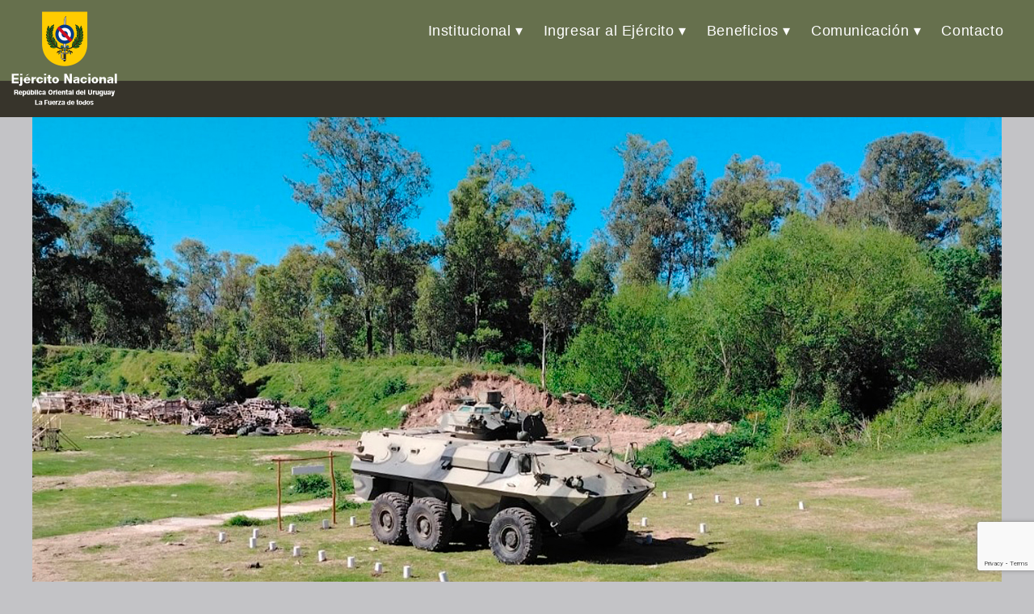

--- FILE ---
content_type: text/html; charset=UTF-8
request_url: https://www.ejercito.mil.uy/index.php/tag/vehiculo/
body_size: 56288
content:
<!DOCTYPE html>
<html dir="ltr" lang="es-UY" prefix="og: https://ogp.me/ns#">
<head>
<meta charset="UTF-8" />
<meta name="viewport" content="width=device-width" />
<title>vehículo - Ejército Nacional</title>

		<!-- All in One SEO 4.9.2 - aioseo.com -->
	<meta name="robots" content="max-image-preview:large" />
	<link rel="canonical" href="https://www.ejercito.mil.uy/index.php/tag/vehiculo/" />
	<meta name="generator" content="All in One SEO (AIOSEO) 4.9.2" />
		<script type="application/ld+json" class="aioseo-schema">
			{"@context":"https:\/\/schema.org","@graph":[{"@type":"BreadcrumbList","@id":"https:\/\/www.ejercito.mil.uy\/tag\/vehiculo\/#breadcrumblist","itemListElement":[{"@type":"ListItem","@id":"https:\/\/www.ejercito.mil.uy#listItem","position":1,"name":"Home","item":"https:\/\/www.ejercito.mil.uy","nextItem":{"@type":"ListItem","@id":"https:\/\/www.ejercito.mil.uy\/index.php\/tag\/vehiculo\/#listItem","name":"veh\u00edculo"}},{"@type":"ListItem","@id":"https:\/\/www.ejercito.mil.uy\/index.php\/tag\/vehiculo\/#listItem","position":2,"name":"veh\u00edculo","previousItem":{"@type":"ListItem","@id":"https:\/\/www.ejercito.mil.uy#listItem","name":"Home"}}]},{"@type":"CollectionPage","@id":"https:\/\/www.ejercito.mil.uy\/tag\/vehiculo\/#collectionpage","url":"https:\/\/www.ejercito.mil.uy\/tag\/vehiculo\/","name":"veh\u00edculo - Ej\u00e9rcito Nacional","inLanguage":"es-UY","isPartOf":{"@id":"https:\/\/www.ejercito.mil.uy\/#website"},"breadcrumb":{"@id":"https:\/\/www.ejercito.mil.uy\/tag\/vehiculo\/#breadcrumblist"}},{"@type":"Organization","@id":"https:\/\/www.ejercito.mil.uy\/#organization","name":"Ej\u00e9rcito Nacional","description":"La Fuerza de todos","url":"https:\/\/www.ejercito.mil.uy\/","logo":{"@type":"ImageObject","url":"https:\/\/www.ejercito.mil.uy\/wp-content\/uploads\/2022\/01\/Escudo_EN_URUGUAY.png","@id":"https:\/\/www.ejercito.mil.uy\/tag\/vehiculo\/#organizationLogo","width":134,"height":119},"image":{"@id":"https:\/\/www.ejercito.mil.uy\/tag\/vehiculo\/#organizationLogo"}},{"@type":"WebSite","@id":"https:\/\/www.ejercito.mil.uy\/#website","url":"https:\/\/www.ejercito.mil.uy\/","name":"Ej\u00e9rcito Nacional","description":"La Fuerza de todos","inLanguage":"es-UY","publisher":{"@id":"https:\/\/www.ejercito.mil.uy\/#organization"}}]}
		</script>
		<!-- All in One SEO -->

<script type="text/javascript">
/* <![CDATA[ */
window.koko_analytics = {"url":"https:\/\/www.ejercito.mil.uy\/wp-admin\/admin-ajax.php?action=koko_analytics_collect","site_url":"https:\/\/www.ejercito.mil.uy","post_id":0,"path":"\/index.php\/tag\/vehiculo\/","method":"cookie","use_cookie":true};
/* ]]> */
</script>
<link rel="alternate" type="application/rss+xml" title="Ejército Nacional &raquo; Feed" href="https://www.ejercito.mil.uy/index.php/feed/" />
<link rel="alternate" type="application/rss+xml" title="Ejército Nacional &raquo; Feed de los comentarios" href="https://www.ejercito.mil.uy/index.php/comments/feed/" />
<link rel="alternate" type="application/rss+xml" title="Ejército Nacional &raquo; Etiqueta vehículo del feed" href="https://www.ejercito.mil.uy/index.php/tag/vehiculo/feed/" />
		<!-- This site uses the Google Analytics by MonsterInsights plugin v9.11.0 - Using Analytics tracking - https://www.monsterinsights.com/ -->
							<script src="//www.googletagmanager.com/gtag/js?id=G-EPG1XDF2NM"  data-cfasync="false" data-wpfc-render="false" type="text/javascript" async></script>
			<script data-cfasync="false" data-wpfc-render="false" type="text/javascript">
				var mi_version = '9.11.0';
				var mi_track_user = true;
				var mi_no_track_reason = '';
								var MonsterInsightsDefaultLocations = {"page_location":"https:\/\/www.ejercito.mil.uy\/tag\/vehiculo\/"};
								if ( typeof MonsterInsightsPrivacyGuardFilter === 'function' ) {
					var MonsterInsightsLocations = (typeof MonsterInsightsExcludeQuery === 'object') ? MonsterInsightsPrivacyGuardFilter( MonsterInsightsExcludeQuery ) : MonsterInsightsPrivacyGuardFilter( MonsterInsightsDefaultLocations );
				} else {
					var MonsterInsightsLocations = (typeof MonsterInsightsExcludeQuery === 'object') ? MonsterInsightsExcludeQuery : MonsterInsightsDefaultLocations;
				}

								var disableStrs = [
										'ga-disable-G-EPG1XDF2NM',
									];

				/* Function to detect opted out users */
				function __gtagTrackerIsOptedOut() {
					for (var index = 0; index < disableStrs.length; index++) {
						if (document.cookie.indexOf(disableStrs[index] + '=true') > -1) {
							return true;
						}
					}

					return false;
				}

				/* Disable tracking if the opt-out cookie exists. */
				if (__gtagTrackerIsOptedOut()) {
					for (var index = 0; index < disableStrs.length; index++) {
						window[disableStrs[index]] = true;
					}
				}

				/* Opt-out function */
				function __gtagTrackerOptout() {
					for (var index = 0; index < disableStrs.length; index++) {
						document.cookie = disableStrs[index] + '=true; expires=Thu, 31 Dec 2099 23:59:59 UTC; path=/';
						window[disableStrs[index]] = true;
					}
				}

				if ('undefined' === typeof gaOptout) {
					function gaOptout() {
						__gtagTrackerOptout();
					}
				}
								window.dataLayer = window.dataLayer || [];

				window.MonsterInsightsDualTracker = {
					helpers: {},
					trackers: {},
				};
				if (mi_track_user) {
					function __gtagDataLayer() {
						dataLayer.push(arguments);
					}

					function __gtagTracker(type, name, parameters) {
						if (!parameters) {
							parameters = {};
						}

						if (parameters.send_to) {
							__gtagDataLayer.apply(null, arguments);
							return;
						}

						if (type === 'event') {
														parameters.send_to = monsterinsights_frontend.v4_id;
							var hookName = name;
							if (typeof parameters['event_category'] !== 'undefined') {
								hookName = parameters['event_category'] + ':' + name;
							}

							if (typeof MonsterInsightsDualTracker.trackers[hookName] !== 'undefined') {
								MonsterInsightsDualTracker.trackers[hookName](parameters);
							} else {
								__gtagDataLayer('event', name, parameters);
							}
							
						} else {
							__gtagDataLayer.apply(null, arguments);
						}
					}

					__gtagTracker('js', new Date());
					__gtagTracker('set', {
						'developer_id.dZGIzZG': true,
											});
					if ( MonsterInsightsLocations.page_location ) {
						__gtagTracker('set', MonsterInsightsLocations);
					}
										__gtagTracker('config', 'G-EPG1XDF2NM', {"forceSSL":"true","link_attribution":"true"} );
										window.gtag = __gtagTracker;										(function () {
						/* https://developers.google.com/analytics/devguides/collection/analyticsjs/ */
						/* ga and __gaTracker compatibility shim. */
						var noopfn = function () {
							return null;
						};
						var newtracker = function () {
							return new Tracker();
						};
						var Tracker = function () {
							return null;
						};
						var p = Tracker.prototype;
						p.get = noopfn;
						p.set = noopfn;
						p.send = function () {
							var args = Array.prototype.slice.call(arguments);
							args.unshift('send');
							__gaTracker.apply(null, args);
						};
						var __gaTracker = function () {
							var len = arguments.length;
							if (len === 0) {
								return;
							}
							var f = arguments[len - 1];
							if (typeof f !== 'object' || f === null || typeof f.hitCallback !== 'function') {
								if ('send' === arguments[0]) {
									var hitConverted, hitObject = false, action;
									if ('event' === arguments[1]) {
										if ('undefined' !== typeof arguments[3]) {
											hitObject = {
												'eventAction': arguments[3],
												'eventCategory': arguments[2],
												'eventLabel': arguments[4],
												'value': arguments[5] ? arguments[5] : 1,
											}
										}
									}
									if ('pageview' === arguments[1]) {
										if ('undefined' !== typeof arguments[2]) {
											hitObject = {
												'eventAction': 'page_view',
												'page_path': arguments[2],
											}
										}
									}
									if (typeof arguments[2] === 'object') {
										hitObject = arguments[2];
									}
									if (typeof arguments[5] === 'object') {
										Object.assign(hitObject, arguments[5]);
									}
									if ('undefined' !== typeof arguments[1].hitType) {
										hitObject = arguments[1];
										if ('pageview' === hitObject.hitType) {
											hitObject.eventAction = 'page_view';
										}
									}
									if (hitObject) {
										action = 'timing' === arguments[1].hitType ? 'timing_complete' : hitObject.eventAction;
										hitConverted = mapArgs(hitObject);
										__gtagTracker('event', action, hitConverted);
									}
								}
								return;
							}

							function mapArgs(args) {
								var arg, hit = {};
								var gaMap = {
									'eventCategory': 'event_category',
									'eventAction': 'event_action',
									'eventLabel': 'event_label',
									'eventValue': 'event_value',
									'nonInteraction': 'non_interaction',
									'timingCategory': 'event_category',
									'timingVar': 'name',
									'timingValue': 'value',
									'timingLabel': 'event_label',
									'page': 'page_path',
									'location': 'page_location',
									'title': 'page_title',
									'referrer' : 'page_referrer',
								};
								for (arg in args) {
																		if (!(!args.hasOwnProperty(arg) || !gaMap.hasOwnProperty(arg))) {
										hit[gaMap[arg]] = args[arg];
									} else {
										hit[arg] = args[arg];
									}
								}
								return hit;
							}

							try {
								f.hitCallback();
							} catch (ex) {
							}
						};
						__gaTracker.create = newtracker;
						__gaTracker.getByName = newtracker;
						__gaTracker.getAll = function () {
							return [];
						};
						__gaTracker.remove = noopfn;
						__gaTracker.loaded = true;
						window['__gaTracker'] = __gaTracker;
					})();
									} else {
										console.log("");
					(function () {
						function __gtagTracker() {
							return null;
						}

						window['__gtagTracker'] = __gtagTracker;
						window['gtag'] = __gtagTracker;
					})();
									}
			</script>
							<!-- / Google Analytics by MonsterInsights -->
		<style id='wp-img-auto-sizes-contain-inline-css' type='text/css'>
img:is([sizes=auto i],[sizes^="auto," i]){contain-intrinsic-size:3000px 1500px}
/*# sourceURL=wp-img-auto-sizes-contain-inline-css */
</style>
<link rel='stylesheet' id='embed-pdf-viewer-css' href='https://www.ejercito.mil.uy/wp-content/plugins/embed-pdf-viewer/css/embed-pdf-viewer.css?ver=2.4.6' type='text/css' media='screen' />
<style id='wp-emoji-styles-inline-css' type='text/css'>

	img.wp-smiley, img.emoji {
		display: inline !important;
		border: none !important;
		box-shadow: none !important;
		height: 1em !important;
		width: 1em !important;
		margin: 0 0.07em !important;
		vertical-align: -0.1em !important;
		background: none !important;
		padding: 0 !important;
	}
/*# sourceURL=wp-emoji-styles-inline-css */
</style>
<link rel='stylesheet' id='wp-block-library-css' href='https://www.ejercito.mil.uy/wp-includes/css/dist/block-library/style.min.css?ver=59d18bb88c4d6d19db9e0ac6ea8866d2' type='text/css' media='all' />
<style id='classic-theme-styles-inline-css' type='text/css'>
/*! This file is auto-generated */
.wp-block-button__link{color:#fff;background-color:#32373c;border-radius:9999px;box-shadow:none;text-decoration:none;padding:calc(.667em + 2px) calc(1.333em + 2px);font-size:1.125em}.wp-block-file__button{background:#32373c;color:#fff;text-decoration:none}
/*# sourceURL=/wp-includes/css/classic-themes.min.css */
</style>
<link rel='stylesheet' id='aioseo/css/src/vue/standalone/blocks/table-of-contents/global.scss-css' href='https://www.ejercito.mil.uy/wp-content/plugins/all-in-one-seo-pack/dist/Lite/assets/css/table-of-contents/global.e90f6d47.css?ver=4.9.2' type='text/css' media='all' />
<link rel='stylesheet' id='coblocks-frontend-css' href='https://www.ejercito.mil.uy/wp-content/plugins/coblocks/dist/style-coblocks-1.css?ver=3.1.16' type='text/css' media='all' />
<link rel='stylesheet' id='coblocks-extensions-css' href='https://www.ejercito.mil.uy/wp-content/plugins/coblocks/dist/style-coblocks-extensions.css?ver=3.1.16' type='text/css' media='all' />
<link rel='stylesheet' id='coblocks-animation-css' href='https://www.ejercito.mil.uy/wp-content/plugins/coblocks/dist/style-coblocks-animation.css?ver=2677611078ee87eb3b1c' type='text/css' media='all' />
<style id='global-styles-inline-css' type='text/css'>
:root{--wp--preset--aspect-ratio--square: 1;--wp--preset--aspect-ratio--4-3: 4/3;--wp--preset--aspect-ratio--3-4: 3/4;--wp--preset--aspect-ratio--3-2: 3/2;--wp--preset--aspect-ratio--2-3: 2/3;--wp--preset--aspect-ratio--16-9: 16/9;--wp--preset--aspect-ratio--9-16: 9/16;--wp--preset--color--black: #000000;--wp--preset--color--cyan-bluish-gray: #abb8c3;--wp--preset--color--white: #ffffff;--wp--preset--color--pale-pink: #f78da7;--wp--preset--color--vivid-red: #cf2e2e;--wp--preset--color--luminous-vivid-orange: #ff6900;--wp--preset--color--luminous-vivid-amber: #fcb900;--wp--preset--color--light-green-cyan: #7bdcb5;--wp--preset--color--vivid-green-cyan: #00d084;--wp--preset--color--pale-cyan-blue: #8ed1fc;--wp--preset--color--vivid-cyan-blue: #0693e3;--wp--preset--color--vivid-purple: #9b51e0;--wp--preset--gradient--vivid-cyan-blue-to-vivid-purple: linear-gradient(135deg,rgb(6,147,227) 0%,rgb(155,81,224) 100%);--wp--preset--gradient--light-green-cyan-to-vivid-green-cyan: linear-gradient(135deg,rgb(122,220,180) 0%,rgb(0,208,130) 100%);--wp--preset--gradient--luminous-vivid-amber-to-luminous-vivid-orange: linear-gradient(135deg,rgb(252,185,0) 0%,rgb(255,105,0) 100%);--wp--preset--gradient--luminous-vivid-orange-to-vivid-red: linear-gradient(135deg,rgb(255,105,0) 0%,rgb(207,46,46) 100%);--wp--preset--gradient--very-light-gray-to-cyan-bluish-gray: linear-gradient(135deg,rgb(238,238,238) 0%,rgb(169,184,195) 100%);--wp--preset--gradient--cool-to-warm-spectrum: linear-gradient(135deg,rgb(74,234,220) 0%,rgb(151,120,209) 20%,rgb(207,42,186) 40%,rgb(238,44,130) 60%,rgb(251,105,98) 80%,rgb(254,248,76) 100%);--wp--preset--gradient--blush-light-purple: linear-gradient(135deg,rgb(255,206,236) 0%,rgb(152,150,240) 100%);--wp--preset--gradient--blush-bordeaux: linear-gradient(135deg,rgb(254,205,165) 0%,rgb(254,45,45) 50%,rgb(107,0,62) 100%);--wp--preset--gradient--luminous-dusk: linear-gradient(135deg,rgb(255,203,112) 0%,rgb(199,81,192) 50%,rgb(65,88,208) 100%);--wp--preset--gradient--pale-ocean: linear-gradient(135deg,rgb(255,245,203) 0%,rgb(182,227,212) 50%,rgb(51,167,181) 100%);--wp--preset--gradient--electric-grass: linear-gradient(135deg,rgb(202,248,128) 0%,rgb(113,206,126) 100%);--wp--preset--gradient--midnight: linear-gradient(135deg,rgb(2,3,129) 0%,rgb(40,116,252) 100%);--wp--preset--font-size--small: 13px;--wp--preset--font-size--medium: 20px;--wp--preset--font-size--large: 36px;--wp--preset--font-size--x-large: 42px;--wp--preset--spacing--20: 0.44rem;--wp--preset--spacing--30: 0.67rem;--wp--preset--spacing--40: 1rem;--wp--preset--spacing--50: 1.5rem;--wp--preset--spacing--60: 2.25rem;--wp--preset--spacing--70: 3.38rem;--wp--preset--spacing--80: 5.06rem;--wp--preset--shadow--natural: 6px 6px 9px rgba(0, 0, 0, 0.2);--wp--preset--shadow--deep: 12px 12px 50px rgba(0, 0, 0, 0.4);--wp--preset--shadow--sharp: 6px 6px 0px rgba(0, 0, 0, 0.2);--wp--preset--shadow--outlined: 6px 6px 0px -3px rgb(255, 255, 255), 6px 6px rgb(0, 0, 0);--wp--preset--shadow--crisp: 6px 6px 0px rgb(0, 0, 0);}:root :where(.is-layout-flow) > :first-child{margin-block-start: 0;}:root :where(.is-layout-flow) > :last-child{margin-block-end: 0;}:root :where(.is-layout-flow) > *{margin-block-start: 24px;margin-block-end: 0;}:root :where(.is-layout-constrained) > :first-child{margin-block-start: 0;}:root :where(.is-layout-constrained) > :last-child{margin-block-end: 0;}:root :where(.is-layout-constrained) > *{margin-block-start: 24px;margin-block-end: 0;}:root :where(.is-layout-flex){gap: 24px;}:root :where(.is-layout-grid){gap: 24px;}body .is-layout-flex{display: flex;}.is-layout-flex{flex-wrap: wrap;align-items: center;}.is-layout-flex > :is(*, div){margin: 0;}body .is-layout-grid{display: grid;}.is-layout-grid > :is(*, div){margin: 0;}.has-black-color{color: var(--wp--preset--color--black) !important;}.has-cyan-bluish-gray-color{color: var(--wp--preset--color--cyan-bluish-gray) !important;}.has-white-color{color: var(--wp--preset--color--white) !important;}.has-pale-pink-color{color: var(--wp--preset--color--pale-pink) !important;}.has-vivid-red-color{color: var(--wp--preset--color--vivid-red) !important;}.has-luminous-vivid-orange-color{color: var(--wp--preset--color--luminous-vivid-orange) !important;}.has-luminous-vivid-amber-color{color: var(--wp--preset--color--luminous-vivid-amber) !important;}.has-light-green-cyan-color{color: var(--wp--preset--color--light-green-cyan) !important;}.has-vivid-green-cyan-color{color: var(--wp--preset--color--vivid-green-cyan) !important;}.has-pale-cyan-blue-color{color: var(--wp--preset--color--pale-cyan-blue) !important;}.has-vivid-cyan-blue-color{color: var(--wp--preset--color--vivid-cyan-blue) !important;}.has-vivid-purple-color{color: var(--wp--preset--color--vivid-purple) !important;}.has-black-background-color{background-color: var(--wp--preset--color--black) !important;}.has-cyan-bluish-gray-background-color{background-color: var(--wp--preset--color--cyan-bluish-gray) !important;}.has-white-background-color{background-color: var(--wp--preset--color--white) !important;}.has-pale-pink-background-color{background-color: var(--wp--preset--color--pale-pink) !important;}.has-vivid-red-background-color{background-color: var(--wp--preset--color--vivid-red) !important;}.has-luminous-vivid-orange-background-color{background-color: var(--wp--preset--color--luminous-vivid-orange) !important;}.has-luminous-vivid-amber-background-color{background-color: var(--wp--preset--color--luminous-vivid-amber) !important;}.has-light-green-cyan-background-color{background-color: var(--wp--preset--color--light-green-cyan) !important;}.has-vivid-green-cyan-background-color{background-color: var(--wp--preset--color--vivid-green-cyan) !important;}.has-pale-cyan-blue-background-color{background-color: var(--wp--preset--color--pale-cyan-blue) !important;}.has-vivid-cyan-blue-background-color{background-color: var(--wp--preset--color--vivid-cyan-blue) !important;}.has-vivid-purple-background-color{background-color: var(--wp--preset--color--vivid-purple) !important;}.has-black-border-color{border-color: var(--wp--preset--color--black) !important;}.has-cyan-bluish-gray-border-color{border-color: var(--wp--preset--color--cyan-bluish-gray) !important;}.has-white-border-color{border-color: var(--wp--preset--color--white) !important;}.has-pale-pink-border-color{border-color: var(--wp--preset--color--pale-pink) !important;}.has-vivid-red-border-color{border-color: var(--wp--preset--color--vivid-red) !important;}.has-luminous-vivid-orange-border-color{border-color: var(--wp--preset--color--luminous-vivid-orange) !important;}.has-luminous-vivid-amber-border-color{border-color: var(--wp--preset--color--luminous-vivid-amber) !important;}.has-light-green-cyan-border-color{border-color: var(--wp--preset--color--light-green-cyan) !important;}.has-vivid-green-cyan-border-color{border-color: var(--wp--preset--color--vivid-green-cyan) !important;}.has-pale-cyan-blue-border-color{border-color: var(--wp--preset--color--pale-cyan-blue) !important;}.has-vivid-cyan-blue-border-color{border-color: var(--wp--preset--color--vivid-cyan-blue) !important;}.has-vivid-purple-border-color{border-color: var(--wp--preset--color--vivid-purple) !important;}.has-vivid-cyan-blue-to-vivid-purple-gradient-background{background: var(--wp--preset--gradient--vivid-cyan-blue-to-vivid-purple) !important;}.has-light-green-cyan-to-vivid-green-cyan-gradient-background{background: var(--wp--preset--gradient--light-green-cyan-to-vivid-green-cyan) !important;}.has-luminous-vivid-amber-to-luminous-vivid-orange-gradient-background{background: var(--wp--preset--gradient--luminous-vivid-amber-to-luminous-vivid-orange) !important;}.has-luminous-vivid-orange-to-vivid-red-gradient-background{background: var(--wp--preset--gradient--luminous-vivid-orange-to-vivid-red) !important;}.has-very-light-gray-to-cyan-bluish-gray-gradient-background{background: var(--wp--preset--gradient--very-light-gray-to-cyan-bluish-gray) !important;}.has-cool-to-warm-spectrum-gradient-background{background: var(--wp--preset--gradient--cool-to-warm-spectrum) !important;}.has-blush-light-purple-gradient-background{background: var(--wp--preset--gradient--blush-light-purple) !important;}.has-blush-bordeaux-gradient-background{background: var(--wp--preset--gradient--blush-bordeaux) !important;}.has-luminous-dusk-gradient-background{background: var(--wp--preset--gradient--luminous-dusk) !important;}.has-pale-ocean-gradient-background{background: var(--wp--preset--gradient--pale-ocean) !important;}.has-electric-grass-gradient-background{background: var(--wp--preset--gradient--electric-grass) !important;}.has-midnight-gradient-background{background: var(--wp--preset--gradient--midnight) !important;}.has-small-font-size{font-size: var(--wp--preset--font-size--small) !important;}.has-medium-font-size{font-size: var(--wp--preset--font-size--medium) !important;}.has-large-font-size{font-size: var(--wp--preset--font-size--large) !important;}.has-x-large-font-size{font-size: var(--wp--preset--font-size--x-large) !important;}
:root :where(.wp-block-pullquote){font-size: 1.5em;line-height: 1.6;}
/*# sourceURL=global-styles-inline-css */
</style>
<link rel='stylesheet' id='contact-form-7-css' href='https://www.ejercito.mil.uy/wp-content/plugins/contact-form-7/includes/css/styles.css?ver=6.1.4' type='text/css' media='all' />
<link rel='stylesheet' id='wp-components-css' href='https://www.ejercito.mil.uy/wp-includes/css/dist/components/style.min.css?ver=59d18bb88c4d6d19db9e0ac6ea8866d2' type='text/css' media='all' />
<link rel='stylesheet' id='godaddy-styles-css' href='https://www.ejercito.mil.uy/wp-content/plugins/coblocks/includes/Dependencies/GoDaddy/Styles/build/latest.css?ver=2.0.2' type='text/css' media='all' />
<link rel='stylesheet' id='normalize-css' href='https://www.ejercito.mil.uy/wp-content/themes/generic-child/css/normalize.css?ver=8.0.1' type='text/css' media='all' />
<link rel='stylesheet' id='slicknavcss-css' href='https://www.ejercito.mil.uy/wp-content/themes/generic-child/css/slicknav.min.css?ver=1.0.10' type='text/css' media='all' />
<link rel='stylesheet' id='generic-style-css' href='https://www.ejercito.mil.uy/wp-content/themes/generic-child/style.css?ver=59d18bb88c4d6d19db9e0ac6ea8866d2' type='text/css' media='all' />
<link rel='stylesheet' id='generic-icons-css' href='https://www.ejercito.mil.uy/wp-content/themes/generic/icons/icons.css?ver=59d18bb88c4d6d19db9e0ac6ea8866d2' type='text/css' media='all' />
<link rel='stylesheet' id='dflip-style-css' href='https://www.ejercito.mil.uy/wp-content/plugins/3d-flipbook-dflip-lite/assets/css/dflip.min.css?ver=2.4.20' type='text/css' media='all' />
<script type="text/javascript" src="https://www.ejercito.mil.uy/wp-content/plugins/google-analytics-for-wordpress/assets/js/frontend-gtag.min.js?ver=9.11.0" id="monsterinsights-frontend-script-js" async="async" data-wp-strategy="async"></script>
<script data-cfasync="false" data-wpfc-render="false" type="text/javascript" id='monsterinsights-frontend-script-js-extra'>/* <![CDATA[ */
var monsterinsights_frontend = {"js_events_tracking":"true","download_extensions":"doc,pdf,ppt,zip,xls,docx,pptx,xlsx","inbound_paths":"[{\"path\":\"\\\/go\\\/\",\"label\":\"affiliate\"},{\"path\":\"\\\/recommend\\\/\",\"label\":\"affiliate\"}]","home_url":"https:\/\/www.ejercito.mil.uy","hash_tracking":"false","v4_id":"G-EPG1XDF2NM"};/* ]]> */
</script>
<script type="text/javascript" src="https://www.ejercito.mil.uy/wp-includes/js/jquery/jquery.min.js?ver=3.7.1" id="jquery-core-js"></script>
<script type="text/javascript" src="https://www.ejercito.mil.uy/wp-includes/js/jquery/jquery-migrate.min.js?ver=3.4.1" id="jquery-migrate-js"></script>
<script type="text/javascript" src="https://www.ejercito.mil.uy/wp-content/themes/generic/js/videos.js?ver=59d18bb88c4d6d19db9e0ac6ea8866d2" id="generic-videos-js"></script>
<script type="text/javascript" id="generic-videos-js-after">
/* <![CDATA[ */
jQuery(document).ready(function($){$("#wrapper").vids();});
//# sourceURL=generic-videos-js-after
/* ]]> */
</script>
<link rel="https://api.w.org/" href="https://www.ejercito.mil.uy/index.php/wp-json/" /><link rel="alternate" title="JSON" type="application/json" href="https://www.ejercito.mil.uy/index.php/wp-json/wp/v2/tags/978" /><link rel="EditURI" type="application/rsd+xml" title="RSD" href="https://www.ejercito.mil.uy/xmlrpc.php?rsd" />
<meta name="generator" content="Elementor 3.34.0; features: e_font_icon_svg, additional_custom_breakpoints; settings: css_print_method-external, google_font-enabled, font_display-swap">
<style type="text/css">.recentcomments a{display:inline !important;padding:0 !important;margin:0 !important;}</style>			<style>
				.e-con.e-parent:nth-of-type(n+4):not(.e-lazyloaded):not(.e-no-lazyload),
				.e-con.e-parent:nth-of-type(n+4):not(.e-lazyloaded):not(.e-no-lazyload) * {
					background-image: none !important;
				}
				@media screen and (max-height: 1024px) {
					.e-con.e-parent:nth-of-type(n+3):not(.e-lazyloaded):not(.e-no-lazyload),
					.e-con.e-parent:nth-of-type(n+3):not(.e-lazyloaded):not(.e-no-lazyload) * {
						background-image: none !important;
					}
				}
				@media screen and (max-height: 640px) {
					.e-con.e-parent:nth-of-type(n+2):not(.e-lazyloaded):not(.e-no-lazyload),
					.e-con.e-parent:nth-of-type(n+2):not(.e-lazyloaded):not(.e-no-lazyload) * {
						background-image: none !important;
					}
				}
			</style>
			<link rel="icon" href="https://www.ejercito.mil.uy/wp-content/uploads/2020/12/cropped-Escudo-2019-32x32.png" sizes="32x32" />
<link rel="icon" href="https://www.ejercito.mil.uy/wp-content/uploads/2020/12/cropped-Escudo-2019-192x192.png" sizes="192x192" />
<link rel="apple-touch-icon" href="https://www.ejercito.mil.uy/wp-content/uploads/2020/12/cropped-Escudo-2019-180x180.png" />
<meta name="msapplication-TileImage" content="https://www.ejercito.mil.uy/wp-content/uploads/2020/12/cropped-Escudo-2019-270x270.png" />
		<style type="text/css" id="wp-custom-css">
			.wp-block-embed__wrapper {
position: relative;
padding-bottom: 56.25%;
padding-top: 30px;
height: 0;
overflow: hidden;
}

.wp-block-embed__wrapper iframe,
.wp-block-embed__wrapper object,
.wp-block-embed__wrapper embed {
position: absolute;
top: 0;
left: 0;
width: 100%;
height: 100%;
}

.entry-content img,
.entry-content iframe,
.entry-content object,
.entry-content embed {
max-width: 100%;
}		</style>
		</head>
<body data-rsssl=1 class="archive tag tag-vehiculo tag-978 wp-custom-logo wp-embed-responsive wp-theme-generic wp-child-theme-generic-child elementor-default elementor-kit-42334">
	<a href="#content" class="skip-link screen-reader-text">Skip to the content</a>	<div id="page" class="hfeed">
		<header id="header" class="site" role="banner">
			<div id="branding">
				<div id="site-title">
					<div class="logo"> <!--Logo: Agregado el 20-11-19 -->
						<a href="https://www.ejercito.mil.uy/" class="custom-logo-link" rel="home"><img width="134" height="119" src="https://www.ejercito.mil.uy/wp-content/uploads/2022/01/Escudo_EN_URUGUAY.png" class="custom-logo" alt="Ejército Nacional" decoding="async" /></a>					</div>
				</div>
				<div id="site-description">
					La Fuerza de todos				</div>
			</div>
			<nav id="menu" role="navigation">
				<button type="button" class="menu-toggle"><span class="menu-icon">&#9776;</span><span class="menu-text screen-reader-text"> Menu</span>
				</button>
				<div class="menu-principal-container"><ul id="menu-principal" class="menu"><li id="menu-item-55" class="menu-item menu-item-type-custom menu-item-object-custom menu-item-has-children menu-item-55"><a href="#" itemprop="url">Institucional</a>
<ul class="sub-menu">
	<li id="menu-item-56" class="menu-item menu-item-type-custom menu-item-object-custom menu-item-56"><a href="https://www.ejercito.mil.uy/index.php/mision_y_vision/" itemprop="url">Misión y Visión</a></li>
	<li id="menu-item-47897" class="menu-item menu-item-type-post_type menu-item-object-page menu-item-47897"><a href="https://www.ejercito.mil.uy/index.php/autoridades/" itemprop="url">Autoridades</a></li>
	<li id="menu-item-59" class="menu-item menu-item-type-custom menu-item-object-custom menu-item-59"><a href="https://www.ejercito.mil.uy/index.php/transparencia/" itemprop="url">Transparencia</a></li>
	<li id="menu-item-154" class="menu-item menu-item-type-custom menu-item-object-custom menu-item-154"><a href="https://www.ejercito.mil.uy/index.php/despliegue-territorial/" itemprop="url">Despliegue territorial</a></li>
	<li id="menu-item-142" class="menu-item menu-item-type-custom menu-item-object-custom menu-item-142"><a href="https://www.ejercito.mil.uy/index.php/nuestros-origenes/" itemprop="url">Nuestros orígenes</a></li>
	<li id="menu-item-143" class="menu-item menu-item-type-custom menu-item-object-custom menu-item-143"><a href="https://www.ejercito.mil.uy/index.php/misiones-de-paz/" itemprop="url">Misiones de Paz</a></li>
	<li id="menu-item-60" class="menu-item menu-item-type-custom menu-item-object-custom menu-item-60"><a href="https://www.ejercito.mil.uy/index.php/apoyo-a-la-comunidad/" itemprop="url">Apoyo a la comunidad</a></li>
	<li id="menu-item-141" class="menu-item menu-item-type-custom menu-item-object-custom menu-item-141"><a href="https://www.ejercito.mil.uy/index.php/caidos-en-acto-de-servicio/" itemprop="url">Caídos en actos de servicio</a></li>
</ul>
</li>
<li id="menu-item-144" class="menu-item menu-item-type-custom menu-item-object-custom menu-item-has-children menu-item-144"><a href="#" itemprop="url">Ingresar al Ejército</a>
<ul class="sub-menu">
	<li id="menu-item-145" class="menu-item menu-item-type-custom menu-item-object-custom menu-item-145"><a href="https://www.ejercito.mil.uy/index.php/escuela-militar/" itemprop="url">Escuela Militar</a></li>
	<li id="menu-item-146" class="menu-item menu-item-type-custom menu-item-object-custom menu-item-146"><a href="https://www.ejercito.mil.uy/index.php/liceo-militar/" itemprop="url">Liceo Militar</a></li>
	<li id="menu-item-147" class="menu-item menu-item-type-custom menu-item-object-custom menu-item-147"><a href="https://www.ejercito.mil.uy/index.php/escuela-de-comunicaciones/" itemprop="url">Escuela de Comunicaciones</a></li>
	<li id="menu-item-148" class="menu-item menu-item-type-custom menu-item-object-custom menu-item-148"><a href="https://www.ejercito.mil.uy/index.php/escuela-de-musicos-del-ejercito/" itemprop="url">Escuela de Músicos</a></li>
	<li id="menu-item-149" class="menu-item menu-item-type-custom menu-item-object-custom menu-item-149"><a href="https://www.ejercito.mil.uy/index.php/ingreso-como-soldado/" itemprop="url">Sea Soldado</a></li>
	<li id="menu-item-150" class="menu-item menu-item-type-custom menu-item-object-custom menu-item-150"><a href="https://www.ejercito.mil.uy/index.php/preguntas-frecuentes/" itemprop="url">Preguntas</a></li>
</ul>
</li>
<li id="menu-item-151" class="menu-item menu-item-type-custom menu-item-object-custom menu-item-has-children menu-item-151"><a href="#" itemprop="url">Beneficios</a>
<ul class="sub-menu">
	<li id="menu-item-153" class="menu-item menu-item-type-custom menu-item-object-custom menu-item-153"><a href="https://www.ejercito.mil.uy/index.php/beneficios/" itemprop="url">Beneficios</a></li>
</ul>
</li>
<li id="menu-item-155" class="menu-item menu-item-type-custom menu-item-object-custom menu-item-has-children menu-item-155"><a href="#" itemprop="url">Comunicación</a>
<ul class="sub-menu">
	<li id="menu-item-1104" class="menu-item menu-item-type-taxonomy menu-item-object-category menu-item-1104"><a href="https://www.ejercito.mil.uy/index.php/category/destacados/noticias/" itemprop="url">Noticias</a></li>
	<li id="menu-item-157" class="menu-item menu-item-type-custom menu-item-object-custom menu-item-157"><a href="https://www.ejercito.mil.uy/index.php/comunicados-de-prensa/" itemprop="url">Comunicados de prensa</a></li>
	<li id="menu-item-7811" class="menu-item menu-item-type-taxonomy menu-item-object-category menu-item-7811"><a href="https://www.ejercito.mil.uy/index.php/category/destacados/misiones/" itemprop="url">Misiones en el exterior</a></li>
	<li id="menu-item-8328" class="menu-item menu-item-type-taxonomy menu-item-object-category menu-item-8328"><a href="https://www.ejercito.mil.uy/index.php/category/destacados/revista/" itemprop="url">Revista La Fuerza de todos</a></li>
	<li id="menu-item-7589" class="menu-item menu-item-type-taxonomy menu-item-object-category menu-item-7589"><a href="https://www.ejercito.mil.uy/index.php/category/destacados/informativo/" itemprop="url">Informativo</a></li>
	<li id="menu-item-13492" class="menu-item menu-item-type-taxonomy menu-item-object-category menu-item-13492"><a href="https://www.ejercito.mil.uy/index.php/category/destacados/cimarron/" itemprop="url">Cimarrón</a></li>
	<li id="menu-item-21291" class="menu-item menu-item-type-post_type menu-item-object-page menu-item-21291"><a href="https://www.ejercito.mil.uy/index.php/manual-de-identidad-grafica/" itemprop="url">Manual de identidad gráfica</a></li>
	<li id="menu-item-26235" class="menu-item menu-item-type-taxonomy menu-item-object-category menu-item-26235"><a href="https://www.ejercito.mil.uy/index.php/category/destacados/publicaciones-institutos/" itemprop="url">Publicaciones de Institutos</a></li>
</ul>
</li>
<li id="menu-item-160" class="menu-item menu-item-type-custom menu-item-object-custom menu-item-160"><a href="https://www.ejercito.mil.uy/index.php/contacto/" itemprop="url">Contacto</a></li>
</ul></div>				<!-- <div id="search">< php get_search_form(); ?></div> -->
			</nav>
		</header><header class="header">
<h1 class="entry-title" itemprop="name">vehículo</h1>
<div class="archive-meta" itemprop="description"></div>
</header>
<article id="post-52120" class="post-52120 post type-post status-publish format-standard has-post-thumbnail hentry category-blog category-destacados category-noticias tag-blindado tag-conduccion tag-curso tag-formacion tag-instruccion tag-mantenimiento tag-mecanizado tag-mowag tag-operacion-3 tag-vehiculo tag-vehiculos-militares">
<header>
<h2 class="entry-title"><a href="https://www.ejercito.mil.uy/index.php/2025/11/21/curso-de-operacion-y-mantenimiento-del-transporte-blindado-de-personal-mowag/" title="Curso de Operación y Mantenimiento del Transporte Blindado de Personal Mowag" rel="bookmark">Curso de Operación y Mantenimiento del Transporte Blindado de Personal Mowag</a>
</h2> 

</header>
<div class="entry-summary">
<a href="https://www.ejercito.mil.uy/index.php/2025/11/21/curso-de-operacion-y-mantenimiento-del-transporte-blindado-de-personal-mowag/" title="Curso de Operación y Mantenimiento del Transporte Blindado de Personal Mowag"><img fetchpriority="high" width="1200" height="800" src="https://www.ejercito.mil.uy/wp-content/uploads/2025/11/MOWAG-9.jpg" class="attachment-post-thumbnail size-post-thumbnail wp-post-image" alt="" decoding="async" srcset="https://www.ejercito.mil.uy/wp-content/uploads/2025/11/MOWAG-9.jpg 1200w, https://www.ejercito.mil.uy/wp-content/uploads/2025/11/MOWAG-9-300x200.jpg 300w, https://www.ejercito.mil.uy/wp-content/uploads/2025/11/MOWAG-9-1024x683.jpg 1024w" sizes="(max-width: 1200px) 100vw, 1200px" /></a>
<div itemprop="description"><p>21.11.2025 &#8211;  El Batallón de Infantería Mecanizado Nº3 fue sede, por primera vez, del Curso Mowag, que reunió a 28 alumnos provenientes de distintas Unidades del Ejército.</p>
</div>
</div></article><article id="post-37210" class="post-37210 post type-post status-publish format-standard has-post-thumbnail hentry category-blog category-noticias category-sin-categoria tag-cale tag-china tag-donacion tag-general tag-igm tag-sie tag-sma tag-taller tag-vehiculo tag-visita">
<header>
<h2 class="entry-title"><a href="https://www.ejercito.mil.uy/index.php/2024/11/12/cooperacion-internacional/" title="Cooperación internacional" rel="bookmark">Cooperación internacional</a>
</h2> 

</header>
<div class="entry-summary">
<a href="https://www.ejercito.mil.uy/index.php/2024/11/12/cooperacion-internacional/" title="Cooperación internacional"><img width="1200" height="800" src="https://www.ejercito.mil.uy/wp-content/uploads/2024/11/VIsita-Gral-22.jpg" class="attachment-post-thumbnail size-post-thumbnail wp-post-image" alt="" decoding="async" srcset="https://www.ejercito.mil.uy/wp-content/uploads/2024/11/VIsita-Gral-22.jpg 1200w, https://www.ejercito.mil.uy/wp-content/uploads/2024/11/VIsita-Gral-22-300x200.jpg 300w, https://www.ejercito.mil.uy/wp-content/uploads/2024/11/VIsita-Gral-22-1024x683.jpg 1024w" sizes="(max-width: 1200px) 100vw, 1200px" /></a>
<div itemprop="description"><p>12.11.2024 &#8211; El Ejército Nacional recibió la visita de una delegación, en el marco de las relaciones de cooperación entre los Ministerios de Defensa de nuestro país y la Rep. Popular China.</p>
</div>
</div></article><article id="post-35892" class="post-35892 post type-post status-publish format-standard has-post-thumbnail hentry category-blog category-destacados category-noticias tag-curso tag-divisionario tag-frontera tag-operaciones tag-tripulado tag-vehiculo">
<header>
<h2 class="entry-title"><a href="https://www.ejercito.mil.uy/index.php/2024/10/09/curso-divisionario-de-vehiculo-aereo-no-tripulado/" title="Curso Divisionario de Vehículo Aéreo No Tripulado" rel="bookmark">Curso Divisionario de Vehículo Aéreo No Tripulado</a>
</h2> 

</header>
<div class="entry-summary">
<a href="https://www.ejercito.mil.uy/index.php/2024/10/09/curso-divisionario-de-vehiculo-aereo-no-tripulado/" title="Curso Divisionario de Vehículo Aéreo No Tripulado"><img loading="lazy" width="1200" height="800" src="https://www.ejercito.mil.uy/wp-content/uploads/2024/10/Drone-VANT-11.jpg" class="attachment-post-thumbnail size-post-thumbnail wp-post-image" alt="" decoding="async" srcset="https://www.ejercito.mil.uy/wp-content/uploads/2024/10/Drone-VANT-11.jpg 1200w, https://www.ejercito.mil.uy/wp-content/uploads/2024/10/Drone-VANT-11-300x200.jpg 300w, https://www.ejercito.mil.uy/wp-content/uploads/2024/10/Drone-VANT-11-1024x683.jpg 1024w" sizes="(max-width: 1200px) 100vw, 1200px" /></a>
<div itemprop="description"><p>10.10.2024 &#8211; Entre los días 30 de setiembre y 4 de octubre, la División de Ejercito IV realizó el Primer Curso Divisionario de Vehículo Aéreo No Tripulado, con alumnos de sus Unidades dependientes.</p>
</div>
</div></article><article id="post-24481" class="post-24481 post type-post status-publish format-standard has-post-thumbnail hentry category-blog category-noticias category-sin-categoria tag-curso tag-dron tag-drones tag-mantenimiento tag-tecnologia tag-vant tag-vehiculo">
<header>
<h2 class="entry-title"><a href="https://www.ejercito.mil.uy/index.php/2023/08/24/curso-de-vehiculo-aereo-no-tripulado/" title="Curso de Vehículo Aéreo no Tripulado" rel="bookmark">Curso de Vehículo Aéreo no Tripulado</a>
</h2> 

</header>
<div class="entry-summary">
<a href="https://www.ejercito.mil.uy/index.php/2023/08/24/curso-de-vehiculo-aereo-no-tripulado/" title="Curso de Vehículo Aéreo no Tripulado"><img loading="lazy" width="1200" height="800" src="https://www.ejercito.mil.uy/wp-content/uploads/2023/08/Curso-Vant-con-marca-de-agua-01.jpg" class="attachment-post-thumbnail size-post-thumbnail wp-post-image" alt="" decoding="async" srcset="https://www.ejercito.mil.uy/wp-content/uploads/2023/08/Curso-Vant-con-marca-de-agua-01.jpg 1200w, https://www.ejercito.mil.uy/wp-content/uploads/2023/08/Curso-Vant-con-marca-de-agua-01-300x200.jpg 300w, https://www.ejercito.mil.uy/wp-content/uploads/2023/08/Curso-Vant-con-marca-de-agua-01-1024x683.jpg 1024w" sizes="(max-width: 1200px) 100vw, 1200px" /></a>
<div itemprop="description"><p>23.08.2023 &#8211; Se realizó en la Escuela de Comunicaciones del Ejército, donde 40 efectivos, fueron instruidos en el manejo de Drones. </p>
</div>
</div></article><article id="post-21735" class="post-21735 post type-post status-publish format-standard has-post-thumbnail hentry category-blog category-noticias category-sin-categoria tag-cobra tag-compania tag-condcutores tag-fusileros tag-infanteria tag-instruccion tag-tiradores tag-vehiculo">
<header>
<h2 class="entry-title"><a href="https://www.ejercito.mil.uy/index.php/2023/05/22/jornada-de-instruccion-de-la-compania-de-fusileros-blindados-cobra/" title="Jornada de instrucción de la Compañía de Fusileros Blindados «Cobra»" rel="bookmark">Jornada de instrucción de la Compañía de Fusileros Blindados «Cobra»</a>
</h2> 

</header>
<div class="entry-summary">
<a href="https://www.ejercito.mil.uy/index.php/2023/05/22/jornada-de-instruccion-de-la-compania-de-fusileros-blindados-cobra/" title="Jornada de instrucción de la Compañía de Fusileros Blindados «Cobra»"><img loading="lazy" width="1200" height="800" src="https://www.ejercito.mil.uy/wp-content/uploads/2023/05/348442226_633907341568359_9036363455355608173_n.jpg" class="attachment-post-thumbnail size-post-thumbnail wp-post-image" alt="" decoding="async" srcset="https://www.ejercito.mil.uy/wp-content/uploads/2023/05/348442226_633907341568359_9036363455355608173_n.jpg 1200w, https://www.ejercito.mil.uy/wp-content/uploads/2023/05/348442226_633907341568359_9036363455355608173_n-300x200.jpg 300w, https://www.ejercito.mil.uy/wp-content/uploads/2023/05/348442226_633907341568359_9036363455355608173_n-1024x683.jpg 1024w" sizes="(max-width: 1200px) 100vw, 1200px" /></a>
<div itemprop="description"><p>22.05.2023 &#8211; El 11 de mayo, se realizó una jornada de instrucción de la Compañía de Fusileros Blindados «Cobra» perteneciente al Batallón de Infantería Blindando N° 13. </p>
</div>
</div></article></div>
<footer id="footer" role="contentinfo">
<div id="info-pie-pagina">
	<div id="footer1" class="footer-widget">
		<div class="widget1"><h3>De interés</h3><nav class="menu-navegacion-footer-container" aria-label="De interés"><ul id="menu-navegacion-footer" class="menu"><li id="menu-item-199" class="menu-item menu-item-type-custom menu-item-object-custom menu-item-199"><a href="https://www.ejercito.mil.uy/index.php/category/noticias/" itemprop="url">Noticias</a></li>
<li id="menu-item-1603" class="menu-item menu-item-type-post_type menu-item-object-page menu-item-1603"><a href="https://www.ejercito.mil.uy/index.php/comunicados-de-prensa/" itemprop="url">Comunicados de prensa</a></li>
<li id="menu-item-201" class="menu-item menu-item-type-custom menu-item-object-custom menu-item-201"><a href="https://www.ejercito.mil.uy/index.php/preguntas-frecuentes/" itemprop="url">Preguntas frecuentes</a></li>
<li id="menu-item-384" class="menu-item menu-item-type-custom menu-item-object-custom menu-item-384"><a href="https://www.ejercito.mil.uy/index.php/contacto/" itemprop="url">Contacto</a></li>
</ul></nav></div>		
	</div>
	<div id="footer2" class="footer-widget">
		<div class="widget_text widget1"><h3>Contacto</h3><div class="textwidget custom-html-widget"> 
	<p>
		Av. Gral. José Garibaldi 2313		
</p>
<p>
	contacto@ejercito.mil.uy
</p>
<p>
	(+598) 2208 1542 int. 12600
</p>					
</div></div>		
	</div>
	<div id="footer3" class="footer-widget">
		<div class="widget_text widget1"><div class="textwidget custom-html-widget"><a class="twitter-timeline" data-width="260" data-height="300" href="https://twitter.com/EjercitoUy?ref_src=twsrc%5Etfw">Tweets by EjercitoUy</a> <script async src="https://platform.twitter.com/widgets.js" charset="utf-8"></script> </div></div>		
	</div>
	<div id="footer4" class="footer-widget">
		<div class="widget_text widget1"<div class="textwidget custom-html-widget"><iframe src="https://www.facebook.com/plugins/page.php?href=https%3A%2F%2Fwww.facebook.com%2FEjercitoDelUruguay%2F&amp;tabs=timeline&amp;width=263&amp;height=450&amp;small_header=false&amp;adapt_container_width=true&amp;hide_cover=false&amp;show_facepile=true&amp;appId" style="border:none;overflow:hidden" scrolling="no" allowtransparency="true" allow="encrypted-media" width="263" height="300" frameborder="0"></iframe></div></div>			
	</div>
</div>
</footer>
</div>
<script type="speculationrules">
{"prefetch":[{"source":"document","where":{"and":[{"href_matches":"/*"},{"not":{"href_matches":["/wp-*.php","/wp-admin/*","/wp-content/uploads/*","/wp-content/*","/wp-content/plugins/*","/wp-content/themes/generic-child/*","/wp-content/themes/generic/*","/*\\?(.+)"]}},{"not":{"selector_matches":"a[rel~=\"nofollow\"]"}},{"not":{"selector_matches":".no-prefetch, .no-prefetch a"}}]},"eagerness":"conservative"}]}
</script>

<!-- Koko Analytics v2.1.0 - https://www.kokoanalytics.com/ -->
<script type="text/javascript">
/* <![CDATA[ */
!function(){var e=window,r="koko_analytics";function t(t){t.m=e[r].use_cookie?"c":e[r].method[0],navigator.sendBeacon(e[r].url,new URLSearchParams(t))}e[r].request=t,e[r].trackPageview=function(){if("prerender"!=document.visibilityState&&!/bot|crawl|spider|seo|lighthouse|facebookexternalhit|preview/i.test(navigator.userAgent)){var i=0==document.referrer.indexOf(e[r].site_url)?"":document.referrer;t({pa:e[r].path,po:e[r].post_id,r:i})}},e.addEventListener("load",function(){e[r].trackPageview()})}();
/* ]]> */
</script>

<script>
jQuery(document).ready(function($) {
$(".before").on("focus", function() {
$(".last").focus();
});
$(".after").on("focus", function() {
$(".first").focus();
});
$(".menu-toggle").on("keypress click", function(e) {
if (e.which == 13 || e.type === "click") {
e.preventDefault();
$("#menu").toggleClass("toggled");
$(".looper").toggle();
}
});
$(document).keyup(function(e) {
if (e.keyCode == 27) {
if ($("#menu").hasClass("toggled")) {
$("#menu").toggleClass("toggled");
}
}
});
$("img.no-logo").each(function() {
var alt = $(this).attr("alt");
$(this).replaceWith(alt);
});
});
</script>
			<script>
				const lazyloadRunObserver = () => {
					const lazyloadBackgrounds = document.querySelectorAll( `.e-con.e-parent:not(.e-lazyloaded)` );
					const lazyloadBackgroundObserver = new IntersectionObserver( ( entries ) => {
						entries.forEach( ( entry ) => {
							if ( entry.isIntersecting ) {
								let lazyloadBackground = entry.target;
								if( lazyloadBackground ) {
									lazyloadBackground.classList.add( 'e-lazyloaded' );
								}
								lazyloadBackgroundObserver.unobserve( entry.target );
							}
						});
					}, { rootMargin: '200px 0px 200px 0px' } );
					lazyloadBackgrounds.forEach( ( lazyloadBackground ) => {
						lazyloadBackgroundObserver.observe( lazyloadBackground );
					} );
				};
				const events = [
					'DOMContentLoaded',
					'elementor/lazyload/observe',
				];
				events.forEach( ( event ) => {
					document.addEventListener( event, lazyloadRunObserver );
				} );
			</script>
			<script type="module"  src="https://www.ejercito.mil.uy/wp-content/plugins/all-in-one-seo-pack/dist/Lite/assets/table-of-contents.95d0dfce.js?ver=4.9.2" id="aioseo/js/src/vue/standalone/blocks/table-of-contents/frontend.js-js"></script>
<script type="text/javascript" src="https://www.ejercito.mil.uy/wp-content/plugins/coblocks/dist/js/coblocks-animation.js?ver=3.1.16" id="coblocks-animation-js"></script>
<script type="text/javascript" src="https://www.ejercito.mil.uy/wp-content/plugins/coblocks/dist/js/vendors/tiny-swiper.js?ver=3.1.16" id="coblocks-tiny-swiper-js"></script>
<script type="text/javascript" id="coblocks-tinyswiper-initializer-js-extra">
/* <![CDATA[ */
var coblocksTinyswiper = {"carouselPrevButtonAriaLabel":"Previous","carouselNextButtonAriaLabel":"Next","sliderImageAriaLabel":"Image"};
//# sourceURL=coblocks-tinyswiper-initializer-js-extra
/* ]]> */
</script>
<script type="text/javascript" src="https://www.ejercito.mil.uy/wp-content/plugins/coblocks/dist/js/coblocks-tinyswiper-initializer.js?ver=3.1.16" id="coblocks-tinyswiper-initializer-js"></script>
<script type="text/javascript" src="https://www.ejercito.mil.uy/wp-includes/js/dist/hooks.min.js?ver=dd5603f07f9220ed27f1" id="wp-hooks-js"></script>
<script type="text/javascript" src="https://www.ejercito.mil.uy/wp-includes/js/dist/i18n.min.js?ver=c26c3dc7bed366793375" id="wp-i18n-js"></script>
<script type="text/javascript" id="wp-i18n-js-after">
/* <![CDATA[ */
wp.i18n.setLocaleData( { 'text direction\u0004ltr': [ 'ltr' ] } );
//# sourceURL=wp-i18n-js-after
/* ]]> */
</script>
<script type="text/javascript" src="https://www.ejercito.mil.uy/wp-content/plugins/contact-form-7/includes/swv/js/index.js?ver=6.1.4" id="swv-js"></script>
<script type="text/javascript" id="contact-form-7-js-before">
/* <![CDATA[ */
var wpcf7 = {
    "api": {
        "root": "https:\/\/www.ejercito.mil.uy\/index.php\/wp-json\/",
        "namespace": "contact-form-7\/v1"
    }
};
//# sourceURL=contact-form-7-js-before
/* ]]> */
</script>
<script type="text/javascript" src="https://www.ejercito.mil.uy/wp-content/plugins/contact-form-7/includes/js/index.js?ver=6.1.4" id="contact-form-7-js"></script>
<script type="text/javascript" src="https://www.ejercito.mil.uy/wp-content/themes/generic-child/js/animation.js?ver=1.0" id="animation-js"></script>
<script type="text/javascript" src="https://www.ejercito.mil.uy/wp-content/themes/generic-child/js/jquery.slicknav.min.js?ver=1.0.10" id="slicknav-js"></script>
<script type="text/javascript" src="https://www.ejercito.mil.uy/wp-content/plugins/3d-flipbook-dflip-lite/assets/js/dflip.min.js?ver=2.4.20" id="dflip-script-js"></script>
<script type="text/javascript" src="https://www.google.com/recaptcha/api.js?render=6Lfx0awaAAAAAJ7HuMGq4A5ggynFjQCms7Hd3QYo&amp;ver=3.0" id="google-recaptcha-js"></script>
<script type="text/javascript" src="https://www.ejercito.mil.uy/wp-includes/js/dist/vendor/wp-polyfill.min.js?ver=3.15.0" id="wp-polyfill-js"></script>
<script type="text/javascript" id="wpcf7-recaptcha-js-before">
/* <![CDATA[ */
var wpcf7_recaptcha = {
    "sitekey": "6Lfx0awaAAAAAJ7HuMGq4A5ggynFjQCms7Hd3QYo",
    "actions": {
        "homepage": "homepage",
        "contactform": "contactform"
    }
};
//# sourceURL=wpcf7-recaptcha-js-before
/* ]]> */
</script>
<script type="text/javascript" src="https://www.ejercito.mil.uy/wp-content/plugins/contact-form-7/modules/recaptcha/index.js?ver=6.1.4" id="wpcf7-recaptcha-js"></script>
        <script data-cfasync="false">
            window.dFlipLocation = 'https://www.ejercito.mil.uy/wp-content/plugins/3d-flipbook-dflip-lite/assets/';
            window.dFlipWPGlobal = {"text":{"toggleSound":"Turn on\/off Sound","toggleThumbnails":"Toggle Thumbnails","toggleOutline":"Toggle Outline\/Bookmark","previousPage":"Previous Page","nextPage":"Next Page","toggleFullscreen":"Toggle Fullscreen","zoomIn":"Zoom In","zoomOut":"Zoom Out","toggleHelp":"Toggle Help","singlePageMode":"Single Page Mode","doublePageMode":"Double Page Mode","downloadPDFFile":"Download PDF File","gotoFirstPage":"Goto First Page","gotoLastPage":"Goto Last Page","share":"Share","mailSubject":"I wanted you to see this FlipBook","mailBody":"Check out this site {{url}}","loading":"DearFlip: Loading "},"viewerType":"flipbook","moreControls":"download,pageMode,startPage,endPage,sound","hideControls":"","scrollWheel":"false","backgroundColor":"#777","backgroundImage":"","height":"auto","paddingLeft":"20","paddingRight":"20","controlsPosition":"bottom","duration":800,"soundEnable":"true","enableDownload":"true","showSearchControl":"false","showPrintControl":"false","enableAnnotation":false,"enableAnalytics":"false","webgl":"true","hard":"none","maxTextureSize":"1600","rangeChunkSize":"524288","zoomRatio":1.5,"stiffness":3,"pageMode":"0","singlePageMode":"0","pageSize":"0","autoPlay":"false","autoPlayDuration":5000,"autoPlayStart":"false","linkTarget":"2","sharePrefix":"flipbook-"};
        </script>
      <script id="wp-emoji-settings" type="application/json">
{"baseUrl":"https://s.w.org/images/core/emoji/17.0.2/72x72/","ext":".png","svgUrl":"https://s.w.org/images/core/emoji/17.0.2/svg/","svgExt":".svg","source":{"concatemoji":"https://www.ejercito.mil.uy/wp-includes/js/wp-emoji-release.min.js?ver=59d18bb88c4d6d19db9e0ac6ea8866d2"}}
</script>
<script type="module">
/* <![CDATA[ */
/*! This file is auto-generated */
const a=JSON.parse(document.getElementById("wp-emoji-settings").textContent),o=(window._wpemojiSettings=a,"wpEmojiSettingsSupports"),s=["flag","emoji"];function i(e){try{var t={supportTests:e,timestamp:(new Date).valueOf()};sessionStorage.setItem(o,JSON.stringify(t))}catch(e){}}function c(e,t,n){e.clearRect(0,0,e.canvas.width,e.canvas.height),e.fillText(t,0,0);t=new Uint32Array(e.getImageData(0,0,e.canvas.width,e.canvas.height).data);e.clearRect(0,0,e.canvas.width,e.canvas.height),e.fillText(n,0,0);const a=new Uint32Array(e.getImageData(0,0,e.canvas.width,e.canvas.height).data);return t.every((e,t)=>e===a[t])}function p(e,t){e.clearRect(0,0,e.canvas.width,e.canvas.height),e.fillText(t,0,0);var n=e.getImageData(16,16,1,1);for(let e=0;e<n.data.length;e++)if(0!==n.data[e])return!1;return!0}function u(e,t,n,a){switch(t){case"flag":return n(e,"\ud83c\udff3\ufe0f\u200d\u26a7\ufe0f","\ud83c\udff3\ufe0f\u200b\u26a7\ufe0f")?!1:!n(e,"\ud83c\udde8\ud83c\uddf6","\ud83c\udde8\u200b\ud83c\uddf6")&&!n(e,"\ud83c\udff4\udb40\udc67\udb40\udc62\udb40\udc65\udb40\udc6e\udb40\udc67\udb40\udc7f","\ud83c\udff4\u200b\udb40\udc67\u200b\udb40\udc62\u200b\udb40\udc65\u200b\udb40\udc6e\u200b\udb40\udc67\u200b\udb40\udc7f");case"emoji":return!a(e,"\ud83e\u1fac8")}return!1}function f(e,t,n,a){let r;const o=(r="undefined"!=typeof WorkerGlobalScope&&self instanceof WorkerGlobalScope?new OffscreenCanvas(300,150):document.createElement("canvas")).getContext("2d",{willReadFrequently:!0}),s=(o.textBaseline="top",o.font="600 32px Arial",{});return e.forEach(e=>{s[e]=t(o,e,n,a)}),s}function r(e){var t=document.createElement("script");t.src=e,t.defer=!0,document.head.appendChild(t)}a.supports={everything:!0,everythingExceptFlag:!0},new Promise(t=>{let n=function(){try{var e=JSON.parse(sessionStorage.getItem(o));if("object"==typeof e&&"number"==typeof e.timestamp&&(new Date).valueOf()<e.timestamp+604800&&"object"==typeof e.supportTests)return e.supportTests}catch(e){}return null}();if(!n){if("undefined"!=typeof Worker&&"undefined"!=typeof OffscreenCanvas&&"undefined"!=typeof URL&&URL.createObjectURL&&"undefined"!=typeof Blob)try{var e="postMessage("+f.toString()+"("+[JSON.stringify(s),u.toString(),c.toString(),p.toString()].join(",")+"));",a=new Blob([e],{type:"text/javascript"});const r=new Worker(URL.createObjectURL(a),{name:"wpTestEmojiSupports"});return void(r.onmessage=e=>{i(n=e.data),r.terminate(),t(n)})}catch(e){}i(n=f(s,u,c,p))}t(n)}).then(e=>{for(const n in e)a.supports[n]=e[n],a.supports.everything=a.supports.everything&&a.supports[n],"flag"!==n&&(a.supports.everythingExceptFlag=a.supports.everythingExceptFlag&&a.supports[n]);var t;a.supports.everythingExceptFlag=a.supports.everythingExceptFlag&&!a.supports.flag,a.supports.everything||((t=a.source||{}).concatemoji?r(t.concatemoji):t.wpemoji&&t.twemoji&&(r(t.twemoji),r(t.wpemoji)))});
//# sourceURL=https://www.ejercito.mil.uy/wp-includes/js/wp-emoji-loader.min.js
/* ]]> */
</script>
<script>
	posicionarMenu();
	$(window).scroll(function() {    
		posicionarMenu();
	});
 
function posicionarMenu() {
    var altura_del_header = $('.header').outerHeight(true);
    var altura_del_menu = $('.menu').outerHeight(true);
 
    if ($(window).scrollTop() >= altura_del_header){
        $('.menu').addClass('fixed');
        $('.wrapper').css('margin-top', (altura_del_menu) + 'px');
    } else {
        $('.menu').removeClass('fixed');
        $('.wrapper').css('margin-top', '0');
    }
}
 
</script>
</body>
</html>

--- FILE ---
content_type: text/html; charset=utf-8
request_url: https://www.google.com/recaptcha/api2/anchor?ar=1&k=6Lfx0awaAAAAAJ7HuMGq4A5ggynFjQCms7Hd3QYo&co=aHR0cHM6Ly93d3cuZWplcmNpdG8ubWlsLnV5OjQ0Mw..&hl=en&v=PoyoqOPhxBO7pBk68S4YbpHZ&size=invisible&anchor-ms=20000&execute-ms=30000&cb=ll9fu1zmpft
body_size: 49001
content:
<!DOCTYPE HTML><html dir="ltr" lang="en"><head><meta http-equiv="Content-Type" content="text/html; charset=UTF-8">
<meta http-equiv="X-UA-Compatible" content="IE=edge">
<title>reCAPTCHA</title>
<style type="text/css">
/* cyrillic-ext */
@font-face {
  font-family: 'Roboto';
  font-style: normal;
  font-weight: 400;
  font-stretch: 100%;
  src: url(//fonts.gstatic.com/s/roboto/v48/KFO7CnqEu92Fr1ME7kSn66aGLdTylUAMa3GUBHMdazTgWw.woff2) format('woff2');
  unicode-range: U+0460-052F, U+1C80-1C8A, U+20B4, U+2DE0-2DFF, U+A640-A69F, U+FE2E-FE2F;
}
/* cyrillic */
@font-face {
  font-family: 'Roboto';
  font-style: normal;
  font-weight: 400;
  font-stretch: 100%;
  src: url(//fonts.gstatic.com/s/roboto/v48/KFO7CnqEu92Fr1ME7kSn66aGLdTylUAMa3iUBHMdazTgWw.woff2) format('woff2');
  unicode-range: U+0301, U+0400-045F, U+0490-0491, U+04B0-04B1, U+2116;
}
/* greek-ext */
@font-face {
  font-family: 'Roboto';
  font-style: normal;
  font-weight: 400;
  font-stretch: 100%;
  src: url(//fonts.gstatic.com/s/roboto/v48/KFO7CnqEu92Fr1ME7kSn66aGLdTylUAMa3CUBHMdazTgWw.woff2) format('woff2');
  unicode-range: U+1F00-1FFF;
}
/* greek */
@font-face {
  font-family: 'Roboto';
  font-style: normal;
  font-weight: 400;
  font-stretch: 100%;
  src: url(//fonts.gstatic.com/s/roboto/v48/KFO7CnqEu92Fr1ME7kSn66aGLdTylUAMa3-UBHMdazTgWw.woff2) format('woff2');
  unicode-range: U+0370-0377, U+037A-037F, U+0384-038A, U+038C, U+038E-03A1, U+03A3-03FF;
}
/* math */
@font-face {
  font-family: 'Roboto';
  font-style: normal;
  font-weight: 400;
  font-stretch: 100%;
  src: url(//fonts.gstatic.com/s/roboto/v48/KFO7CnqEu92Fr1ME7kSn66aGLdTylUAMawCUBHMdazTgWw.woff2) format('woff2');
  unicode-range: U+0302-0303, U+0305, U+0307-0308, U+0310, U+0312, U+0315, U+031A, U+0326-0327, U+032C, U+032F-0330, U+0332-0333, U+0338, U+033A, U+0346, U+034D, U+0391-03A1, U+03A3-03A9, U+03B1-03C9, U+03D1, U+03D5-03D6, U+03F0-03F1, U+03F4-03F5, U+2016-2017, U+2034-2038, U+203C, U+2040, U+2043, U+2047, U+2050, U+2057, U+205F, U+2070-2071, U+2074-208E, U+2090-209C, U+20D0-20DC, U+20E1, U+20E5-20EF, U+2100-2112, U+2114-2115, U+2117-2121, U+2123-214F, U+2190, U+2192, U+2194-21AE, U+21B0-21E5, U+21F1-21F2, U+21F4-2211, U+2213-2214, U+2216-22FF, U+2308-230B, U+2310, U+2319, U+231C-2321, U+2336-237A, U+237C, U+2395, U+239B-23B7, U+23D0, U+23DC-23E1, U+2474-2475, U+25AF, U+25B3, U+25B7, U+25BD, U+25C1, U+25CA, U+25CC, U+25FB, U+266D-266F, U+27C0-27FF, U+2900-2AFF, U+2B0E-2B11, U+2B30-2B4C, U+2BFE, U+3030, U+FF5B, U+FF5D, U+1D400-1D7FF, U+1EE00-1EEFF;
}
/* symbols */
@font-face {
  font-family: 'Roboto';
  font-style: normal;
  font-weight: 400;
  font-stretch: 100%;
  src: url(//fonts.gstatic.com/s/roboto/v48/KFO7CnqEu92Fr1ME7kSn66aGLdTylUAMaxKUBHMdazTgWw.woff2) format('woff2');
  unicode-range: U+0001-000C, U+000E-001F, U+007F-009F, U+20DD-20E0, U+20E2-20E4, U+2150-218F, U+2190, U+2192, U+2194-2199, U+21AF, U+21E6-21F0, U+21F3, U+2218-2219, U+2299, U+22C4-22C6, U+2300-243F, U+2440-244A, U+2460-24FF, U+25A0-27BF, U+2800-28FF, U+2921-2922, U+2981, U+29BF, U+29EB, U+2B00-2BFF, U+4DC0-4DFF, U+FFF9-FFFB, U+10140-1018E, U+10190-1019C, U+101A0, U+101D0-101FD, U+102E0-102FB, U+10E60-10E7E, U+1D2C0-1D2D3, U+1D2E0-1D37F, U+1F000-1F0FF, U+1F100-1F1AD, U+1F1E6-1F1FF, U+1F30D-1F30F, U+1F315, U+1F31C, U+1F31E, U+1F320-1F32C, U+1F336, U+1F378, U+1F37D, U+1F382, U+1F393-1F39F, U+1F3A7-1F3A8, U+1F3AC-1F3AF, U+1F3C2, U+1F3C4-1F3C6, U+1F3CA-1F3CE, U+1F3D4-1F3E0, U+1F3ED, U+1F3F1-1F3F3, U+1F3F5-1F3F7, U+1F408, U+1F415, U+1F41F, U+1F426, U+1F43F, U+1F441-1F442, U+1F444, U+1F446-1F449, U+1F44C-1F44E, U+1F453, U+1F46A, U+1F47D, U+1F4A3, U+1F4B0, U+1F4B3, U+1F4B9, U+1F4BB, U+1F4BF, U+1F4C8-1F4CB, U+1F4D6, U+1F4DA, U+1F4DF, U+1F4E3-1F4E6, U+1F4EA-1F4ED, U+1F4F7, U+1F4F9-1F4FB, U+1F4FD-1F4FE, U+1F503, U+1F507-1F50B, U+1F50D, U+1F512-1F513, U+1F53E-1F54A, U+1F54F-1F5FA, U+1F610, U+1F650-1F67F, U+1F687, U+1F68D, U+1F691, U+1F694, U+1F698, U+1F6AD, U+1F6B2, U+1F6B9-1F6BA, U+1F6BC, U+1F6C6-1F6CF, U+1F6D3-1F6D7, U+1F6E0-1F6EA, U+1F6F0-1F6F3, U+1F6F7-1F6FC, U+1F700-1F7FF, U+1F800-1F80B, U+1F810-1F847, U+1F850-1F859, U+1F860-1F887, U+1F890-1F8AD, U+1F8B0-1F8BB, U+1F8C0-1F8C1, U+1F900-1F90B, U+1F93B, U+1F946, U+1F984, U+1F996, U+1F9E9, U+1FA00-1FA6F, U+1FA70-1FA7C, U+1FA80-1FA89, U+1FA8F-1FAC6, U+1FACE-1FADC, U+1FADF-1FAE9, U+1FAF0-1FAF8, U+1FB00-1FBFF;
}
/* vietnamese */
@font-face {
  font-family: 'Roboto';
  font-style: normal;
  font-weight: 400;
  font-stretch: 100%;
  src: url(//fonts.gstatic.com/s/roboto/v48/KFO7CnqEu92Fr1ME7kSn66aGLdTylUAMa3OUBHMdazTgWw.woff2) format('woff2');
  unicode-range: U+0102-0103, U+0110-0111, U+0128-0129, U+0168-0169, U+01A0-01A1, U+01AF-01B0, U+0300-0301, U+0303-0304, U+0308-0309, U+0323, U+0329, U+1EA0-1EF9, U+20AB;
}
/* latin-ext */
@font-face {
  font-family: 'Roboto';
  font-style: normal;
  font-weight: 400;
  font-stretch: 100%;
  src: url(//fonts.gstatic.com/s/roboto/v48/KFO7CnqEu92Fr1ME7kSn66aGLdTylUAMa3KUBHMdazTgWw.woff2) format('woff2');
  unicode-range: U+0100-02BA, U+02BD-02C5, U+02C7-02CC, U+02CE-02D7, U+02DD-02FF, U+0304, U+0308, U+0329, U+1D00-1DBF, U+1E00-1E9F, U+1EF2-1EFF, U+2020, U+20A0-20AB, U+20AD-20C0, U+2113, U+2C60-2C7F, U+A720-A7FF;
}
/* latin */
@font-face {
  font-family: 'Roboto';
  font-style: normal;
  font-weight: 400;
  font-stretch: 100%;
  src: url(//fonts.gstatic.com/s/roboto/v48/KFO7CnqEu92Fr1ME7kSn66aGLdTylUAMa3yUBHMdazQ.woff2) format('woff2');
  unicode-range: U+0000-00FF, U+0131, U+0152-0153, U+02BB-02BC, U+02C6, U+02DA, U+02DC, U+0304, U+0308, U+0329, U+2000-206F, U+20AC, U+2122, U+2191, U+2193, U+2212, U+2215, U+FEFF, U+FFFD;
}
/* cyrillic-ext */
@font-face {
  font-family: 'Roboto';
  font-style: normal;
  font-weight: 500;
  font-stretch: 100%;
  src: url(//fonts.gstatic.com/s/roboto/v48/KFO7CnqEu92Fr1ME7kSn66aGLdTylUAMa3GUBHMdazTgWw.woff2) format('woff2');
  unicode-range: U+0460-052F, U+1C80-1C8A, U+20B4, U+2DE0-2DFF, U+A640-A69F, U+FE2E-FE2F;
}
/* cyrillic */
@font-face {
  font-family: 'Roboto';
  font-style: normal;
  font-weight: 500;
  font-stretch: 100%;
  src: url(//fonts.gstatic.com/s/roboto/v48/KFO7CnqEu92Fr1ME7kSn66aGLdTylUAMa3iUBHMdazTgWw.woff2) format('woff2');
  unicode-range: U+0301, U+0400-045F, U+0490-0491, U+04B0-04B1, U+2116;
}
/* greek-ext */
@font-face {
  font-family: 'Roboto';
  font-style: normal;
  font-weight: 500;
  font-stretch: 100%;
  src: url(//fonts.gstatic.com/s/roboto/v48/KFO7CnqEu92Fr1ME7kSn66aGLdTylUAMa3CUBHMdazTgWw.woff2) format('woff2');
  unicode-range: U+1F00-1FFF;
}
/* greek */
@font-face {
  font-family: 'Roboto';
  font-style: normal;
  font-weight: 500;
  font-stretch: 100%;
  src: url(//fonts.gstatic.com/s/roboto/v48/KFO7CnqEu92Fr1ME7kSn66aGLdTylUAMa3-UBHMdazTgWw.woff2) format('woff2');
  unicode-range: U+0370-0377, U+037A-037F, U+0384-038A, U+038C, U+038E-03A1, U+03A3-03FF;
}
/* math */
@font-face {
  font-family: 'Roboto';
  font-style: normal;
  font-weight: 500;
  font-stretch: 100%;
  src: url(//fonts.gstatic.com/s/roboto/v48/KFO7CnqEu92Fr1ME7kSn66aGLdTylUAMawCUBHMdazTgWw.woff2) format('woff2');
  unicode-range: U+0302-0303, U+0305, U+0307-0308, U+0310, U+0312, U+0315, U+031A, U+0326-0327, U+032C, U+032F-0330, U+0332-0333, U+0338, U+033A, U+0346, U+034D, U+0391-03A1, U+03A3-03A9, U+03B1-03C9, U+03D1, U+03D5-03D6, U+03F0-03F1, U+03F4-03F5, U+2016-2017, U+2034-2038, U+203C, U+2040, U+2043, U+2047, U+2050, U+2057, U+205F, U+2070-2071, U+2074-208E, U+2090-209C, U+20D0-20DC, U+20E1, U+20E5-20EF, U+2100-2112, U+2114-2115, U+2117-2121, U+2123-214F, U+2190, U+2192, U+2194-21AE, U+21B0-21E5, U+21F1-21F2, U+21F4-2211, U+2213-2214, U+2216-22FF, U+2308-230B, U+2310, U+2319, U+231C-2321, U+2336-237A, U+237C, U+2395, U+239B-23B7, U+23D0, U+23DC-23E1, U+2474-2475, U+25AF, U+25B3, U+25B7, U+25BD, U+25C1, U+25CA, U+25CC, U+25FB, U+266D-266F, U+27C0-27FF, U+2900-2AFF, U+2B0E-2B11, U+2B30-2B4C, U+2BFE, U+3030, U+FF5B, U+FF5D, U+1D400-1D7FF, U+1EE00-1EEFF;
}
/* symbols */
@font-face {
  font-family: 'Roboto';
  font-style: normal;
  font-weight: 500;
  font-stretch: 100%;
  src: url(//fonts.gstatic.com/s/roboto/v48/KFO7CnqEu92Fr1ME7kSn66aGLdTylUAMaxKUBHMdazTgWw.woff2) format('woff2');
  unicode-range: U+0001-000C, U+000E-001F, U+007F-009F, U+20DD-20E0, U+20E2-20E4, U+2150-218F, U+2190, U+2192, U+2194-2199, U+21AF, U+21E6-21F0, U+21F3, U+2218-2219, U+2299, U+22C4-22C6, U+2300-243F, U+2440-244A, U+2460-24FF, U+25A0-27BF, U+2800-28FF, U+2921-2922, U+2981, U+29BF, U+29EB, U+2B00-2BFF, U+4DC0-4DFF, U+FFF9-FFFB, U+10140-1018E, U+10190-1019C, U+101A0, U+101D0-101FD, U+102E0-102FB, U+10E60-10E7E, U+1D2C0-1D2D3, U+1D2E0-1D37F, U+1F000-1F0FF, U+1F100-1F1AD, U+1F1E6-1F1FF, U+1F30D-1F30F, U+1F315, U+1F31C, U+1F31E, U+1F320-1F32C, U+1F336, U+1F378, U+1F37D, U+1F382, U+1F393-1F39F, U+1F3A7-1F3A8, U+1F3AC-1F3AF, U+1F3C2, U+1F3C4-1F3C6, U+1F3CA-1F3CE, U+1F3D4-1F3E0, U+1F3ED, U+1F3F1-1F3F3, U+1F3F5-1F3F7, U+1F408, U+1F415, U+1F41F, U+1F426, U+1F43F, U+1F441-1F442, U+1F444, U+1F446-1F449, U+1F44C-1F44E, U+1F453, U+1F46A, U+1F47D, U+1F4A3, U+1F4B0, U+1F4B3, U+1F4B9, U+1F4BB, U+1F4BF, U+1F4C8-1F4CB, U+1F4D6, U+1F4DA, U+1F4DF, U+1F4E3-1F4E6, U+1F4EA-1F4ED, U+1F4F7, U+1F4F9-1F4FB, U+1F4FD-1F4FE, U+1F503, U+1F507-1F50B, U+1F50D, U+1F512-1F513, U+1F53E-1F54A, U+1F54F-1F5FA, U+1F610, U+1F650-1F67F, U+1F687, U+1F68D, U+1F691, U+1F694, U+1F698, U+1F6AD, U+1F6B2, U+1F6B9-1F6BA, U+1F6BC, U+1F6C6-1F6CF, U+1F6D3-1F6D7, U+1F6E0-1F6EA, U+1F6F0-1F6F3, U+1F6F7-1F6FC, U+1F700-1F7FF, U+1F800-1F80B, U+1F810-1F847, U+1F850-1F859, U+1F860-1F887, U+1F890-1F8AD, U+1F8B0-1F8BB, U+1F8C0-1F8C1, U+1F900-1F90B, U+1F93B, U+1F946, U+1F984, U+1F996, U+1F9E9, U+1FA00-1FA6F, U+1FA70-1FA7C, U+1FA80-1FA89, U+1FA8F-1FAC6, U+1FACE-1FADC, U+1FADF-1FAE9, U+1FAF0-1FAF8, U+1FB00-1FBFF;
}
/* vietnamese */
@font-face {
  font-family: 'Roboto';
  font-style: normal;
  font-weight: 500;
  font-stretch: 100%;
  src: url(//fonts.gstatic.com/s/roboto/v48/KFO7CnqEu92Fr1ME7kSn66aGLdTylUAMa3OUBHMdazTgWw.woff2) format('woff2');
  unicode-range: U+0102-0103, U+0110-0111, U+0128-0129, U+0168-0169, U+01A0-01A1, U+01AF-01B0, U+0300-0301, U+0303-0304, U+0308-0309, U+0323, U+0329, U+1EA0-1EF9, U+20AB;
}
/* latin-ext */
@font-face {
  font-family: 'Roboto';
  font-style: normal;
  font-weight: 500;
  font-stretch: 100%;
  src: url(//fonts.gstatic.com/s/roboto/v48/KFO7CnqEu92Fr1ME7kSn66aGLdTylUAMa3KUBHMdazTgWw.woff2) format('woff2');
  unicode-range: U+0100-02BA, U+02BD-02C5, U+02C7-02CC, U+02CE-02D7, U+02DD-02FF, U+0304, U+0308, U+0329, U+1D00-1DBF, U+1E00-1E9F, U+1EF2-1EFF, U+2020, U+20A0-20AB, U+20AD-20C0, U+2113, U+2C60-2C7F, U+A720-A7FF;
}
/* latin */
@font-face {
  font-family: 'Roboto';
  font-style: normal;
  font-weight: 500;
  font-stretch: 100%;
  src: url(//fonts.gstatic.com/s/roboto/v48/KFO7CnqEu92Fr1ME7kSn66aGLdTylUAMa3yUBHMdazQ.woff2) format('woff2');
  unicode-range: U+0000-00FF, U+0131, U+0152-0153, U+02BB-02BC, U+02C6, U+02DA, U+02DC, U+0304, U+0308, U+0329, U+2000-206F, U+20AC, U+2122, U+2191, U+2193, U+2212, U+2215, U+FEFF, U+FFFD;
}
/* cyrillic-ext */
@font-face {
  font-family: 'Roboto';
  font-style: normal;
  font-weight: 900;
  font-stretch: 100%;
  src: url(//fonts.gstatic.com/s/roboto/v48/KFO7CnqEu92Fr1ME7kSn66aGLdTylUAMa3GUBHMdazTgWw.woff2) format('woff2');
  unicode-range: U+0460-052F, U+1C80-1C8A, U+20B4, U+2DE0-2DFF, U+A640-A69F, U+FE2E-FE2F;
}
/* cyrillic */
@font-face {
  font-family: 'Roboto';
  font-style: normal;
  font-weight: 900;
  font-stretch: 100%;
  src: url(//fonts.gstatic.com/s/roboto/v48/KFO7CnqEu92Fr1ME7kSn66aGLdTylUAMa3iUBHMdazTgWw.woff2) format('woff2');
  unicode-range: U+0301, U+0400-045F, U+0490-0491, U+04B0-04B1, U+2116;
}
/* greek-ext */
@font-face {
  font-family: 'Roboto';
  font-style: normal;
  font-weight: 900;
  font-stretch: 100%;
  src: url(//fonts.gstatic.com/s/roboto/v48/KFO7CnqEu92Fr1ME7kSn66aGLdTylUAMa3CUBHMdazTgWw.woff2) format('woff2');
  unicode-range: U+1F00-1FFF;
}
/* greek */
@font-face {
  font-family: 'Roboto';
  font-style: normal;
  font-weight: 900;
  font-stretch: 100%;
  src: url(//fonts.gstatic.com/s/roboto/v48/KFO7CnqEu92Fr1ME7kSn66aGLdTylUAMa3-UBHMdazTgWw.woff2) format('woff2');
  unicode-range: U+0370-0377, U+037A-037F, U+0384-038A, U+038C, U+038E-03A1, U+03A3-03FF;
}
/* math */
@font-face {
  font-family: 'Roboto';
  font-style: normal;
  font-weight: 900;
  font-stretch: 100%;
  src: url(//fonts.gstatic.com/s/roboto/v48/KFO7CnqEu92Fr1ME7kSn66aGLdTylUAMawCUBHMdazTgWw.woff2) format('woff2');
  unicode-range: U+0302-0303, U+0305, U+0307-0308, U+0310, U+0312, U+0315, U+031A, U+0326-0327, U+032C, U+032F-0330, U+0332-0333, U+0338, U+033A, U+0346, U+034D, U+0391-03A1, U+03A3-03A9, U+03B1-03C9, U+03D1, U+03D5-03D6, U+03F0-03F1, U+03F4-03F5, U+2016-2017, U+2034-2038, U+203C, U+2040, U+2043, U+2047, U+2050, U+2057, U+205F, U+2070-2071, U+2074-208E, U+2090-209C, U+20D0-20DC, U+20E1, U+20E5-20EF, U+2100-2112, U+2114-2115, U+2117-2121, U+2123-214F, U+2190, U+2192, U+2194-21AE, U+21B0-21E5, U+21F1-21F2, U+21F4-2211, U+2213-2214, U+2216-22FF, U+2308-230B, U+2310, U+2319, U+231C-2321, U+2336-237A, U+237C, U+2395, U+239B-23B7, U+23D0, U+23DC-23E1, U+2474-2475, U+25AF, U+25B3, U+25B7, U+25BD, U+25C1, U+25CA, U+25CC, U+25FB, U+266D-266F, U+27C0-27FF, U+2900-2AFF, U+2B0E-2B11, U+2B30-2B4C, U+2BFE, U+3030, U+FF5B, U+FF5D, U+1D400-1D7FF, U+1EE00-1EEFF;
}
/* symbols */
@font-face {
  font-family: 'Roboto';
  font-style: normal;
  font-weight: 900;
  font-stretch: 100%;
  src: url(//fonts.gstatic.com/s/roboto/v48/KFO7CnqEu92Fr1ME7kSn66aGLdTylUAMaxKUBHMdazTgWw.woff2) format('woff2');
  unicode-range: U+0001-000C, U+000E-001F, U+007F-009F, U+20DD-20E0, U+20E2-20E4, U+2150-218F, U+2190, U+2192, U+2194-2199, U+21AF, U+21E6-21F0, U+21F3, U+2218-2219, U+2299, U+22C4-22C6, U+2300-243F, U+2440-244A, U+2460-24FF, U+25A0-27BF, U+2800-28FF, U+2921-2922, U+2981, U+29BF, U+29EB, U+2B00-2BFF, U+4DC0-4DFF, U+FFF9-FFFB, U+10140-1018E, U+10190-1019C, U+101A0, U+101D0-101FD, U+102E0-102FB, U+10E60-10E7E, U+1D2C0-1D2D3, U+1D2E0-1D37F, U+1F000-1F0FF, U+1F100-1F1AD, U+1F1E6-1F1FF, U+1F30D-1F30F, U+1F315, U+1F31C, U+1F31E, U+1F320-1F32C, U+1F336, U+1F378, U+1F37D, U+1F382, U+1F393-1F39F, U+1F3A7-1F3A8, U+1F3AC-1F3AF, U+1F3C2, U+1F3C4-1F3C6, U+1F3CA-1F3CE, U+1F3D4-1F3E0, U+1F3ED, U+1F3F1-1F3F3, U+1F3F5-1F3F7, U+1F408, U+1F415, U+1F41F, U+1F426, U+1F43F, U+1F441-1F442, U+1F444, U+1F446-1F449, U+1F44C-1F44E, U+1F453, U+1F46A, U+1F47D, U+1F4A3, U+1F4B0, U+1F4B3, U+1F4B9, U+1F4BB, U+1F4BF, U+1F4C8-1F4CB, U+1F4D6, U+1F4DA, U+1F4DF, U+1F4E3-1F4E6, U+1F4EA-1F4ED, U+1F4F7, U+1F4F9-1F4FB, U+1F4FD-1F4FE, U+1F503, U+1F507-1F50B, U+1F50D, U+1F512-1F513, U+1F53E-1F54A, U+1F54F-1F5FA, U+1F610, U+1F650-1F67F, U+1F687, U+1F68D, U+1F691, U+1F694, U+1F698, U+1F6AD, U+1F6B2, U+1F6B9-1F6BA, U+1F6BC, U+1F6C6-1F6CF, U+1F6D3-1F6D7, U+1F6E0-1F6EA, U+1F6F0-1F6F3, U+1F6F7-1F6FC, U+1F700-1F7FF, U+1F800-1F80B, U+1F810-1F847, U+1F850-1F859, U+1F860-1F887, U+1F890-1F8AD, U+1F8B0-1F8BB, U+1F8C0-1F8C1, U+1F900-1F90B, U+1F93B, U+1F946, U+1F984, U+1F996, U+1F9E9, U+1FA00-1FA6F, U+1FA70-1FA7C, U+1FA80-1FA89, U+1FA8F-1FAC6, U+1FACE-1FADC, U+1FADF-1FAE9, U+1FAF0-1FAF8, U+1FB00-1FBFF;
}
/* vietnamese */
@font-face {
  font-family: 'Roboto';
  font-style: normal;
  font-weight: 900;
  font-stretch: 100%;
  src: url(//fonts.gstatic.com/s/roboto/v48/KFO7CnqEu92Fr1ME7kSn66aGLdTylUAMa3OUBHMdazTgWw.woff2) format('woff2');
  unicode-range: U+0102-0103, U+0110-0111, U+0128-0129, U+0168-0169, U+01A0-01A1, U+01AF-01B0, U+0300-0301, U+0303-0304, U+0308-0309, U+0323, U+0329, U+1EA0-1EF9, U+20AB;
}
/* latin-ext */
@font-face {
  font-family: 'Roboto';
  font-style: normal;
  font-weight: 900;
  font-stretch: 100%;
  src: url(//fonts.gstatic.com/s/roboto/v48/KFO7CnqEu92Fr1ME7kSn66aGLdTylUAMa3KUBHMdazTgWw.woff2) format('woff2');
  unicode-range: U+0100-02BA, U+02BD-02C5, U+02C7-02CC, U+02CE-02D7, U+02DD-02FF, U+0304, U+0308, U+0329, U+1D00-1DBF, U+1E00-1E9F, U+1EF2-1EFF, U+2020, U+20A0-20AB, U+20AD-20C0, U+2113, U+2C60-2C7F, U+A720-A7FF;
}
/* latin */
@font-face {
  font-family: 'Roboto';
  font-style: normal;
  font-weight: 900;
  font-stretch: 100%;
  src: url(//fonts.gstatic.com/s/roboto/v48/KFO7CnqEu92Fr1ME7kSn66aGLdTylUAMa3yUBHMdazQ.woff2) format('woff2');
  unicode-range: U+0000-00FF, U+0131, U+0152-0153, U+02BB-02BC, U+02C6, U+02DA, U+02DC, U+0304, U+0308, U+0329, U+2000-206F, U+20AC, U+2122, U+2191, U+2193, U+2212, U+2215, U+FEFF, U+FFFD;
}

</style>
<link rel="stylesheet" type="text/css" href="https://www.gstatic.com/recaptcha/releases/PoyoqOPhxBO7pBk68S4YbpHZ/styles__ltr.css">
<script nonce="-JO1JQujMSxZCTkY6mjzBQ" type="text/javascript">window['__recaptcha_api'] = 'https://www.google.com/recaptcha/api2/';</script>
<script type="text/javascript" src="https://www.gstatic.com/recaptcha/releases/PoyoqOPhxBO7pBk68S4YbpHZ/recaptcha__en.js" nonce="-JO1JQujMSxZCTkY6mjzBQ">
      
    </script></head>
<body><div id="rc-anchor-alert" class="rc-anchor-alert"></div>
<input type="hidden" id="recaptcha-token" value="[base64]">
<script type="text/javascript" nonce="-JO1JQujMSxZCTkY6mjzBQ">
      recaptcha.anchor.Main.init("[\x22ainput\x22,[\x22bgdata\x22,\x22\x22,\[base64]/[base64]/[base64]/[base64]/[base64]/UltsKytdPUU6KEU8MjA0OD9SW2wrK109RT4+NnwxOTI6KChFJjY0NTEyKT09NTUyOTYmJk0rMTxjLmxlbmd0aCYmKGMuY2hhckNvZGVBdChNKzEpJjY0NTEyKT09NTYzMjA/[base64]/[base64]/[base64]/[base64]/[base64]/[base64]/[base64]\x22,\[base64]\\u003d\x22,\x22ZcOPTcOQwqtgw7rDi2sGw67DkcO/[base64]/[base64]/[base64]/[base64]/[base64]/[base64]/ChMKACMKNBsKUWsOpT8OMbsK/MHIPHcK7wrkNw4fCucKGw65uD0TCg8O8w77Chw58FxUfwqbCvkgCw5fDjUDDiMKxwqk7cC3CqsK7fCvDjsO1WWPCqQ/Ct3NjacKbwpDCp8KKwqxIMMKjbcKJwqUNw4TCqF13RMOjc8K+bS8/w4fDmUJQw5Q7LcKmcMObNWrDhGoBHcO2wp/CsGXCh8KVaMOaS1obJiUXw4NVDjTCtlsJw7PDoVnCt2t7LivDpyDDo8OEw4Eww7zDucOmHcO+cxRyQcOBwoUCDm3Di8KYKMKKwqDCtCthLcOew41vSMKZw4A1dwxYwrFUw5LDiVsfVsOPw5nCoMONHsKYw4NWwphGwopWw4VROggZwo/Cj8OfcwjDn04JXcKjIsOHBsKQw4IRJjfDq8Oww6jDr8KNw6fCvR3CnBPDlBrDoU3Cq0XCscOlwr3DmVLChk1GQ8KuwoPCojbCo13Di3Abw7EJw6/[base64]/CqgIiwqQow6J7LioTNMOBXMOGDsKzLsO4w65JwofCkcO4J3zClz9owpALLcO6w67ChwJ9YzLDnjvCnBh2w5HCihc0VsOUPSPCr2/CtwoOYTfCucKVw4JBUcK2JsK+wodywrEJw5QTCWJ4wr7DssK8wo/Ct29cwpPDlX5RMRFMeMOmwpfCmzjCpA8/w63DrBcUGkFgAsK6Sy7CkMODwpfDt8KgOmzDrhIzEMOTwqt/QVHCtsKtw55YJUgVW8O2w4jDhxnDq8OswrINeBvCuktTw7FOwqVABsOvJRLDslfDi8Omwrxmw61XAE3DhsKuf3fDjsOlw73CmsKjaDNvJ8OfwrTDlEIRcAwdwpYIDUvDom7CjgVbV8Ocw5Eow5XCgFvDgXTCtx/Dl2LCrwXDgsKVbMK4ZAgPw4goOThLw50Dw5gjN8KJCDcmRUsbLxExwpzCuEbDsyjCvcOyw7EFwqUOw4/DqMKsw69JZ8OiwqvDjsOMLQTCjkTDsMKdwoYewpYXw6IJAEzCu05+w4MoXTLCnsORLMOYdmnCkGAaA8O4wrITUEkbM8OTw6zCmQ0MwqTDusKuw67Dr8OvMBReTsKywqzCkMOOdhnCocOYw6nChBnCrcOawq/CmMKGwpZzHBvCkMKyRcOweCzChcKswr3CsB0HwrXDqnYMwq7CoyYwwq3Cg8KHwodew4E2wp/DosK4QsOMwr3DugV2w7kMwp1EwobDqcKpw5s/w7xNI8OEAg7DlXPDn8K7w5kVw6g6w6MQw6k9Wi5gJ8KBM8KUwp0qEE7DhT7DscOzYUUDEsKAE15ow6UEw5/Dr8OIw6TCv8KKJsKjWsOVT3DDqcK0A8O1w7bCpMO2M8Kow6bDnVnCpFTDnQzCt2tzGsOvRcOVVGDDusK/[base64]/[base64]/Dp0ppwo7CsGpkw4bDnxgEwqwsw5oKwrs1w5R2w7M5KcKRwprDmmPCtcOUM8ObY8K1wq7CrRJ+cQ0HXMK5wpHCisKLG8KUwqJxwpUnACp/wq7CkHU1w7/[base64]/[base64]/OjbCi8KUwpQ0wr3DsEMRw7VnGVYVVknCvkrCnVk/w6M6WcOuCS8Bw43CisO/wojDjCFQBMO8w71jE0xtwojCmsKswo/DqsOtw4fCl8Odw6XDvMK/UHEywoTCix0mKi3Dm8KTGMK8wojCisOMw6UVw5vCgMK5wr3ChMKbD2fCmXduw5LCs1jCv03DhcOXw7gaUsK8R8KWKljCtiI9w6XCm8OqwpJXw4XDtcONwrzDjmlNG8KRw6fDj8KGw6VvQMK6VnDCi8OCFQnDvcKzW8KgdHJ4Y11Qwoo/QTpna8O+RsKfw5jCr8KBw4g3EsKMC8KSOwR9EsKUw4zDj1PDok/Ck3LCsG91IMKVPMOyw5BBwoM/wq42JSvCqcO9KyvCmMO3RMKKw40UwrpGBsKIw4bCgcOewpfDjwDDjMKLwpHCjsK2aUPCh1o5eMOjw4zDksK9wrRlBwsDPEHDqzdKw5DCvUYqwo7CrcO/w7TDocOAw7bDpljDuMOdw7/[base64]/Cj8Okw7RKwrDDsMOgw4B+T8Kww5xWwocCwrvDvkcBw5duccOPwoc6MsOcw5zCvMObw5kUwovDl8OUfMK/w4ROwpPCiiwFJcOYw441w6jCjXvClkTDtRw6wo55WVjClFDDqyYcwpbDn8OTZCogw6xICmjChcOtw6XClB/Duh/Dhy/[base64]/DigAdYR5Dw5LDg8OnIlrDgkTDk8ORZlLCpcO/QsKWwqbDusOJw6LCl8KvwoNbw6s5wq9Qw67Dk3/CuzPDpFjDicK3w6TClAwkwrcecMOiN8OPAMOkwrDDhMK8UcKAw7JuDypSH8KRCcOfw7w9wrAdVcKXwr5YSgp5w4x/RMKKw6o4w5vDkBxSeifCpsO3w7TCnMKhWW/CtcO4wowDwr4iw79ROMOidUhcJsOZRsKtAsOqCBXCrHAGw43DggQQw491wq0Hw7bCv0A6E8KkwrjDgldnwoDCimzDjsKPTWrChMK8L0YiImMQX8ORwpPCtiDCvsOWw4/CoUzDqcOfFzbDnSURwqg+w5x6wqLCk8KSwohXFcKKQDXCuTDCqg3Chx/Dh21rw4LDjcKtOS0Mw6YxWcO3w4oMd8O0SUxpSMOWB8OEXcOWwrzCqX/[base64]/CuxbDk8OjacOYSBAyFSJENcKcwpvCmicEw6bCnXPChSHCuS5JwpfDr8Kew6lNdlsMw4rCmUPDsMOQIGBtw7obesKRw6BrwpF/w5nCixXDjk9Xw748wqEVw5jDgMONwrfDmsKBw7N5bcK3w7PChwrDm8OTW3PCoG/Ck8ONMAPCu8KLT1XCpcODwrMZBCIYwoXDjkA1SsOxccO0wp7CmDnCnMKQYcOAwqnChhd3DybCiSXDmcOYwq5mwqzDl8K3wprDnGfDg8KKw73DqkgXwozDpzvDgcKxXhI1LUXDs8KJRQ/DiMKhwoEQw4jCixwiw65Xw7DCugPCnsKiw6fDqMOtP8OXI8OLE8OaAsKHw6cKQMOTw4DChjJlV8KbAsKDbcKQacOrH1jCv8K0wo55bhTDkH3DjcOlw7vDiBsrwoQMwo/DoijDnGAcwobCvMKIw7jDtR5jw7lcScOlbsOVw4V5eMKrb00Rw5rDnATDmMKJw5QJA8O2MwAxwoYuwrI0BifDjj4lw5Qlw6Rkw5LCh1HCh3Naw7nClQcCLl/CkTFowrnCgUTDgmzDpMKxSmdew5PCvVjCkU3Dg8O0wqrChMKQw6gwwoBEPmHDtnNAwqXCucKXEsOTwrbChsO9wqkVJMOFEMKiwolFw4cuDxooYCbDk8OHw47DsgfCj3/DqUnDnkl8XV45RADCq8K+NUInwrbCncKYwrlnA8ODwq9bahXCv0sCw4jCnMOTw5DDsU0NRR3CjTdRwqoVKcOkwrDCjzfDssOYw6sZwpwXw7hlw7wlwqzCuMOfw6bCuMOkD8KHw4sLw6/CgzxEU8OuG8Kpw5rDkMKgw4PDvsKFf8KEw7DDpXRpwptnw4gNXhzCrkfDnhs/WmxSwohGB8KhbsKqw4lGHcOQB8OVfDQyw7HCssKdw6TDjU/[base64]/[base64]/[base64]/DvsKYw4DCgMK9wrMfw5TDoBEmSEvDiBPClH0hdlvDmyQawpXCqgwQOMO6AHtoWcKswoPDrsOiw4DDjGcfa8KhB8KQHcOHw4ANfsODXcKlw7jCiHTCrcOcw5cEwpXClWJCAELDlMOzw4NERXwLw7Yiw4N+bsK/w6LCs1wew4ceayzDt8Kdw7JSw63CgsKYW8KnVilDDCRkDcONw4XDksOvZBpdwrwHw7rDicKxw6J2w6/Cq348w4rDqiPCoXHDqsKHwqMww6LCjsO7wptbw7bDlcOGwqvChMKwa8Kod0rCqhcywqPCsMODw5Imwp3CmsK6w5YgNAbDjcOKwpcxwpF2wqzCoi0VwroRwojDth0uwrpUbX3CgMKwwpg6OVZQwqvCisKmSw0MNsOZw40/w50faCYLNcOXwpM2YB8kTWw5wrV4AMOywqZRw4I0w7/[base64]/DgsOPUlfCiSvDlsK8DRfCt8K9w7DCu8KIBF5sAFtwZMK3w7YCGD/Dn2RPw6fDoUdKw68zwp7DssOQL8O/w4PDh8KbH3vCqsO2HMKNw79Kw7XDgMKSLzrCmE0kwpvClg46FsK/ZUYww5HClcO2w7rDqsKEOnrCnhEtBsOdL8KRN8O6w4Q9WAPDvsKPwqfCvMOEwrzDjsKqw4sqOsKZwqfDtcOcQw3CvcKrf8Oaw69+w4fCp8KMwrdbKsO/[base64]/Co8KvKgt1w6TDocKiDlMRCsOYC8ONaRjCkG1xwpTDlMKAwpMUIAvCk8KJDcKmJlDCrgnDp8KtNjBnBh/Cu8K8wr0qwpsvNsKOUcKMwovCn8O1e3hJwqJYccOMH8Ksw4LCp3pjDMK9woV1AQYcEsOKw4HCjG/DtcOJw63Ds8KSw7DCoMO5PsK0RS8nalDDrMKPw74FFcOnw4/Ckm/Ct8OFw4LCqMKuw6TDrsKxw4/[base64]/CvsKZw6/CksK7JDQdw6lKWhEzTMKje3vCg8K/[base64]/w5jDisOlw79/EznChSDDmkZ0w4g/[base64]/Dr2LDvgnDlcOMwpgvAlDCg0JIAMO0wrs0wpTCs8KfwoInwqE7G8OYI8KuwoRGIsK0wqvCvcK9w5dKw4xEw7g/woBWGcOwwoRRSzXCtAcKw6nDrEbCosOowok4MFnCpiRiwqZ4w7k/GMOTSMOAw7Emw752w7lXwpxucULDpg7CqzrDvn1Gw4vCs8KVW8OBw4/Dv8OAwqfDrMK/wpPDrcKQw5DDv8OCD0lRcgxdwqrCjQhPJ8KCNMOeLcOEwpQWwqjDuSpQwqwLwqN2wpFvO0Uow44VUncxKcKEJMOiJzUjw7vDj8OXw7vDtzY/Y8OIUBjCj8OFNcK7U1LCvMO6wrIPHMOlZ8Kow5oOY8OKV8Kdw4U2w41jwo7DiMK3wqTCv2rCqMKHwoMve8KvZsOeOsK9ez3ChcOZQBdFLAcBw69ewrfDg8Okwo8cw5nCoQspw6zCpsOdwonDh8O8wq3CmcK2GsKNGsKsFWI/UcOEKsKbFsKBwqUuwq5kRwsrNcK8w7EzV8OkwqTCosOaw4EJYS7Cn8OPU8Olw73DujrDqTAPw4wKwrozw6k3A8OyHsKZw5YeGHjDkH/CpnjCucO3WyVGQz8Bw5vDnk14CcKdwoRGwpYTwpDDtm/[base64]/DnMKXBH8cBjLDnMKzG8OGRyRZWmdcw4TDmhZMwrfCusO8GRtqw4TCnsKFwplHw4Avw7LCgHtJw606Fihqw4HDusKJw5bCnmbDmU53c8K/[base64]/DmX8WP8KIwoPDrcKDwqVRw6rCrzVnJg9OK8O5OcKdw6IywopxZcKBQVd1w5nCmWfDs07CmcK9w6zCjsKCwrcrw6FKSsOSw7/[base64]/Cm8KGEcOFwo4cMQdxJsOvwr9yMMOqIcKGKcK4wpDDksOCwpEoVsKXOgzClhHDm2fCl2bChGlNwpwNQystXMK/wrzDrnjDljQsw4nCtV7DvsOHXcKiwoBSwqnDnMKGwpQzwqbCn8K/w5N+w5lrworDjsO/w6bCgBrDu03CncOkXX7CksKPJMO9wqnDuHTDlcKaw4ZfVMO/[base64]/[base64]/DlcKrRA85Dhlcw65MTXhPw5sUw7ROZy/Ch8Khw5pkwpNFTD/DgcKAZx7DnkBAwq3DmcKuWTTCvj0gwo/CpsKsw7jDksORwpouwooOHkopdMOgw5vDqDzCqUF2BzPDiMOiUsO2wpDDt8Ozw5nCusKiwpXCjyBVw5wGCcK3WsORwofCh2QAwr8IZMKRBMOEw7rDvcOSwr19OMK0wo8bAcKjSQwew6jCnsO6woPDujE4DXtNUMKkwqTDgzkYw5cHTMOmwolFbsKJw4/DlEhLwrcdwotbwqJ4wonDrm/CpMK8HCvClEPDqcO9CEbCrsKeeR7CuMOOQEUFw7PCqifDucOIdcOBSj/[base64]/DqnhJVcKmwrnDkcO0w6Zbw6gqw53CnGXCjjU3LsOUwoXCj8Kmcg1jWMKWw7oXwozDglvCrcKJZl1Ww7IawqtoQcOEEQQ8JcOMa8ONw4XDiwNGwrt1wqPDoVhEwrJlw6vDssK4RMKPw7bDrBZjw6luJDM/[base64]/[base64]/Cmlwvw67Dl8Kow7LCt8KqFcOdKxR4PzwTWxnDkMO/[base64]/[base64]/CsMKFwojDqMKSwqRLXMOqw5ZNV8OkFXJkZm7ChmnCpATDtcKIwo7CuMOiwpfCmwQdOcKsZFTDisKOwrsqP2TDq0rDnnDDucKXwo7DqMOYw5hYHmrCmTDCo0BHDMKCwqDDrw7Cl0HCrEVJP8OuwqgMdj0UH8K8woBDw6rDqsKTw51KwpzCkXo4w7vDvwrCscKhw6tmTR/Dvg/DpV3DoiTDh8OBwrZpwpTCtn9TLsKyTS/DrhkuFlvCvnDDmcKxw6/[base64]/ChAgAwr3CmV0Gf8Kyf8KMfsKcIsKow69VNcO3w4QRwonDuiVCwp0WEsKpwowxIj1Swo84M3XDp2lCwrxgK8OPwqnCocKbHmNTwpFZSD7CoAnDk8KBw5sXwoVzw5XDoEPCt8OAwp3DvMOGfhpfw4DCp0rDo8OPXC/[base64]/Dv0TCtDIPKMOmMF/Cn3rCklwGXmjCtsK7w7QPw5h6V8OUCwPCpsOqw6fDvsK6RGDDg8KLwoMYwrorCXtEF8O7ZS5GwrbCv8OVTzwQYGBcUsKZZcKrB1DCkkFuBMKkZcO9Vnhnw7nCpMK3NMKHw5tPb0vCu2R9P3nDp8OWw7vDmSLChSTCo0HCosKuLBJyVsKXSi92wpAZwr/[base64]/Dj8OcO8OoJxkIw57DvTnDtTnDtDlZw6NIa8OXwrbDnTR9wqV8wpVzRMO2wpwtNAzDmxXDn8KSwpFeCsKzw4dQw6p5w7t4w7ZNw6Fsw4LClsKMVVnCkSNFw50ewoTDi1XDu1N6w4xkwqFKw7IqwqPDpik4cMOoWsOrw5DCpMOkw7c/worDusO0wqjDpXknwqIRw6LDt3/Dp1rDpGPCgnPCpcOtw67Du8OzR2dGwrAVwozDjVfDk8KLwr/DjRN7I0bCvsOLRnZcPcKCfCdOwoXDuCbCsMKEDGzCosOjL8Oyw6vCl8Ovw4LDpcKzwrvDjmx7wrg9A8KQw5MXwpV6woXCoCXCisOabALCo8OTeVrCmMORVV5VCcKSb8KHwonChMOFw6jDgQQ4a1DDicKAw6R+wonDtnLCpMO0w4/Dt8OvwrEQw7vDpMKKawjDuyRyKxHDqipbw754Em3CoC3Cp8KaOGHDtsKfwqIhAxhfG8OmI8K9w4PDt8Kyw7DCow9aFW7DisOAeMKjwpBjTUTCr8KiwqzDlRk5ehbDgsOJBcKaw4/CgHJYw7F+w53DosOVaMKvw6PCqU7DiiZaw4/CmwoJwqvDiMKSwqDCjcK1GcOtwpLCn1HDs0vChXRpw4LDlW/DosK/NEMoRcOWw5/Dnj5DOwzDm8OkN8K3wqrDmTbDnMK3McO8I2NMV8O/ScOkbgcVQMOODsKYwp/DgsKgwpbDuAZow5JEwqXDqsOtPcOVc8K6FMKEO8O5e8Kpw53DvH7CqkfCrmlsBcKHw4LCtcOUwo/DicKccsOpwrPDuBQ7BnDCtgXDgVlnKcKKw4TDmXXDrTwQGcO2wrlLwq5sezvCswgVCcKgw57Cp8OCw6VUKsKMIsK9w5pWwqwNwo3DisKqwr0CZkzCk8Krwrc/[base64]/[base64]/Cp3DDgsOTw5zCqgxUwrE4USMTw4YQwoB5wqPCg0DCnFdBwoMDQ2jCgMKuw4TCnMKhAFVbUMKGH3p5wrFoccKIdMOwe8K/wrV4w5vCjsKYw5ZHwr4rYcKIw6zChEHDhi5Kw4PCmcOeG8K/wot+L2jDkwfCjcK1D8O7G8K6PyTCnEo3TsKow6LCpcOswotBw6/CncOpD8O+B1k/L8KhExNLSiTCksKdw4cuwprCqzLDp8KkJMKPw7kaGcK9w5DChsK0fgXDrlzClcKcZcOqw6XCjBvDvzVTX8KTd8KdwoTCtmPDuMKXw5rCqMKHw5VVNhrCocKbLDApNMO8wpEdwqVhwr/Cuwsbwpgqw47DvRoyDV0wAyPDncOCI8OmclkewqJuRcONw5J6TcKEwr05w4LDplUmacKqOnNSOMOuZFDCoC3CgcOPU1HDrwoLw6xWSGpCw7nDjjDDrw92H2Y+w53DqStIwpN0wqVrw5ZFfsKww5nDjifCrsOqw6bCssK1w7QTCMOhwpsQw6AwwrELXsOKA8O3wr/[base64]/DvsK9w6HDhsOHO8K7wrgeFsOWFsO4w47DmUjCtk9KFsK+w6YqAlRnekw0LsOtRmLDhsO1w7kEw4t3wptBIw3DjiTCkMK5w53Ct1gwwpHClF8nw7LDnwLDrDMvLRHDvMKlw4DCl8K0wopQw7/CihPCpMOCw5bCvXjCjj3Cm8Otdj1rH8OCwrhUwqXDrW9jw79wwrNOHcOBw7AzcSzCq8KYwrEjwoE8fsKQTsKGw5RuwrkmwpZrw7TCvFXDtcODUy3DtWZ1wqfDrMOnwqorOCTDhcOZw71IwqFjYmfCmnFsw4/[base64]/DsXVPY04lflnCl8OEw4TDv8K9wpfDpMOqVMKWQUY5w7HCnU1pw4kzTcKVdnfCpcKQwrXCn8OAw6DDs8OLMMK/HsOrw4rCtSzCucKUw5tSalZIwrvDnMKabsOXKMK2QMK6wrYiAkpHcxh6EGbDuCLCm2bCt8KJw6zCj0fDk8KLRMOQacKuaiYAw6kiQQpYwog4wojDkMOhwpBfFAHDvcOUw4jCmWPDqsK2wqxPVsKjwqB+GMKfbDvCn1YYwr1aFR7Dkn/DigzCuMOKbMKcD1TCv8K8wpDDuxVDw7zCi8KFwrrCqMO+BMKPP20OHsKhw6I7WTrCiAbCs2LDucK6K11kw4pQUBs6RsKEwpPDrcOqRULCgHAqRz4zC2HDh3EXMSHDhXvDthQnPGrCncOnwo/DjsKuwpjCjU02w6DCtsKbwoMVIMO1WcKjw4kVw4xjw7bDq8OTwr1GKnVXfMKofiEUw6FXwp1fYSFyRhDCqUHCtsKKwrJlOxwVwr3CgMOZw5g0w5TCucOewqpFHMKVX1zDkVcJbmvCm3vDpMOqw74twpZ6DxFHwqHDiDI4UXtxQsOpwpvDlwjDisKTJMO/IQYsWH7CnRrCk8Osw7/[base64]/DpXsywo5dwrxlY8OEwqLCuxIew49/[base64]/CH1Kw58IcxZiDMK1RMONw7MYVWXDjMOyWkXDoToGAsKgB0DDk8K+GMKfVmN/G0/[base64]/[base64]/IsKYeDsaG8OTZcKGMiPDnTzDtUtkXsOdwqDDjsKuw4nClynDqsKmw6PDjn3DqhkWw710w48pwps3w7vDicKewpXDk8O3wrR/czEUdk3CpMOyw7cDC8KrE1Unw7ZmwqXDtMKJw5M+w5l3wqTCu8Osw5zCg8Oaw7YkOA/DuXXCtxEUw50ew4REw4LDiFoawp8dDcKAVcODw6bCkxZMeMKKNcOlwr5Kw4pOw7Aqw6zCuFVbwosyABR0dMOZdMOww57CtmIJBcOIAk8LF2BUTCw/w6DDucKqwqgNwrR7ShtMTMO0w5w2w7oowrrDpA9dw53CgVs3wpjDhTgTDSMMVj0pajJzwqIoT8K3HMK0LTrCv2/Cg8KWwqwNdivDsnxJwonDu8KDwqjDvcKsw4/[base64]/[base64]/[base64]/YgZRwpnDk8KZwr85w4bChcOxTMOiw5TCuxnDlsOWd8OLwqzDmh/CrBfCmMKYwqg7wrbCl1/CqcKLDcO1WD/[base64]/[base64]/CnsK/wocQKirDrcK+NRMowofChsKAw5nDn0tXMsKmw7IPwqk2FcOzB8KLbMK2wpouFMOBIcKtQ8OhwrHCicKJWhYPcjh4HQZ2wpNnwrLCnsKIZMOfYyfDrcK7QW4fdsOeKMOSw7LDrMK4Qhtaw4vDqRTDo0/CusO7wqDDlRBFw40NIyXCs0zDrMKgwoRVCwInHB3DqUXCjQ3CgsKjRsKKworCqQU7woXClcKvUMKXCcOSwrRbUsOfAHkLHsO3wrBjBRhJBMO1w515G0dlw7rCvG8yw57CsMKkT8OObVjDsWUxaUbDkxF3ZcOrZMKYA8O/w5XDhsK3ARcBdcKBcGjDiMKywrpFXk9eZMK0DAVewoDCkcOBZsKNBsKRw5HCm8OVEcKebsK0w6nCisO/wptHw5vChGwzTQdAc8KqVcKgLHPDgsO/w6p9Ejo0w7rCisK/X8KYdmvCisOJRlFQw4AuecKCBcKQwrEzw7o6LcOPw4NowpwjwonDjcOrPBkcDMOpOG7CiEfCq8OVwolewpkfwrYhw7DDr8KKw73CiEvCsBPDn8Oof8KzPTtgGU/[base64]/w6/[base64]/Cn8OkKxk9LybDj8Orw6FTTcO7wq3Cgm5zw73DvBPCqsK2F8KXw4RIA0ducXgewr1TIxXDncKmD8OTXMKBQ8K7wrTDqcOmeHN0GifCjMOnY1PCuF7Drw44w7hlIMO1wppdw5jCl39rw6PDicK5wq4eEcK0wp/CkX/DgsKgw6JWH3cQwqbCusK5wqbCijJ0CE0KajLCpcOtw7LCg8O8wqx8w4QHw7zCg8OJw59ed3nCnmXDp2BwUlXDsMKDP8KaN0N0w7nCn3k8TwnClcK+woYQWMO2d1ZwPFxswqFhworDucOpw6fDtj4/w4zCq8OKwp7CtS11QyxCwpXDsm9fwokzEcKmf8K2XwtSw6PDgcOGWx5SekLCjcOOXCjCksOAbz9GdBxow7UGKn3DicKbecKqwot3wqXCmcK1ekjCqkMicmlyAsKgw77Dv0TCqMOTw6AdT21EwoJyJsK7d8O/w49PcU0KQ8KRwqgpNmp4awPDp0DDocOtOsKTwoUGw6M/F8O2w4YwCcO6woYCKQrDs8K5GMOsw7jDgMOewo7CoTHCsMOnw6piRcO5e8OPRCbCmy7CuMKwKkDDgcKuacKOW2jDqsORKj8Zw47CgMKJP8KBN0LChXzDs8K0w4XChWULJS8Rwq8Hw7p0w7TClQXDuMKIw6nCgkQELUAzwrcjVREWR2/DgsKRJ8OpZmE8Q2XDnMKGZQXDpcKBKmXDoMO6esO/wqN9wpY8fC3CusKkw6zCtsOsw43DgsOkwrHDhsKBwp/Dh8OQDMKSMD7DimbDicOFYcK/w68LEy8SDjfDmlIPZn/DkG84wrRlU3RVccKawoPDpcKjw67Cg3TCsGTCv3tmW8OjU8KYwrx4OknClVVaw6Z0wrvCoiYzwpzCiyvDlyICXRfDiiPDimYmw5s3aMKCPcKKK3jDo8OMwpnDg8KMwr7Ck8OzBsKxYsOkwotjwp/Dq8Knwo1ZwpzDn8KTMFfCgDsTwo3DtCDCsW/CisKJw7kawqvCui7CujpaJ8OAw6nCmsO2OhzClMOFwp0zw5LClBvCn8OeVMOVwofDnMK+wr0hBsOsDMKPw6LDghjDtsO/wofChl3DhCoiU8OkW8K8U8Knw74WwoTDkAspN8OGw4PDtVcrGcOswonDpsO4BsOFw4fCnMOsw7trIFNrwo9NKMKaw4DDmj0zwrLClG3CngPDnsKWw68VZcKQw4ZODjFpw43DjFl4TGc7XMKLG8O/UwjDjFLClmg5JBgJw5DCrnIIacKhMcOodjTDr1JRFMK9w6MubMO6wr9wfMKPwrLCgUQcR01DDz0kB8KfwrfDkMKaHsOvw6Rmw57Dv2fCiQwOwozCkCfDjcK6woodw7LDkkHDpxd5wpY/w6vDqxMuwoMGw7rClk/Cu3dbNFNfSiFSwrfCjsONHsKPVxY0T8OjwqnChcOOw4jCkMOTwossLXrDtj8Hw4UXR8OGwrzDh2fDq8KCw40Uw6XCnsKsSD/CusKiw6/Dozg5Em/DlsO+wr1lJV5BasOLw4vCnsOXJiUzwqrCqsO0w4bCrcK2wohoLsONSsOIw4YqwqPDrkFLaycyHcO5XCLCucORSSN0w5PDjcOaw6NAfULCtAjCh8KhF8Opah/CiBRDw4AlNHzDlsOPTcKSB2dmZcKYMTVSwqwQw5vCt8OzdjjCu19Ww73Ct8OlwocnwqTDmMOUwo3CoF7Cuw1CwqvCvcOewqkEIUVrw6JKw4oYwqDCvmZaLwHCkD/Djj13JRsBJcO3QzsEwoRxLiJ8QAPDo0d4wqTDjMKkwp0aGVPCjlJ/wrxHw4XCnxA1VMK4eiRdwox7NcOGw4EVw4zCrlgkwrLDsMODPAPDt1/DvHkywoE9CsOYw5sXwr/Cp8Oow4/[base64]/w7cww5cKJxdVRcKxwqNRw6Vmw4tRTSUQXsK0wpZPw6/DgsOfIcOPTkR6b8OpJxJjeQnDgcOKCcKVIMOxfcKqwrvCjcOww4gZw7k+w5LCiEJ5XXhhwrDDtsKpw6tQw5EtDVIJw7/[base64]/DtDUxBMK2cMK9LcO6Pkc1PcKNPy13woIowothCcKHwp/CocOYQ8OZw4rDnGUwHgnCgnrDmMKybEPDiMKBXwZvZcKxwo4GEBvChV/CsWXCl8KrMSDCi8OIwpp4FAMlU1DDhQXDisOMLBsUwqtwLjnCv8KQw4lHw7ADccKYw7AwwpHCl8Oww6kRLFh/bw/DhMKHIwnChsKCw5fCocKFw75HIcOaUShEVj3DjMOIw7FTMXvCssKYwrZZajNNwpQWNkXDvxPCjEQYw57DnmHDo8K3HMOew4ADw6oNXBsCTTAlw6DDlRFpw4vCkh/[base64]/[base64]/CtMKqXcKTwqvDlMOvZMORZ8KxWS1pwrdLf25CWsOMegcsdCrDqMKbw6oTLk9IOsKiwpnCpCgZNCNYHsKtw6nCg8OswprDrMKvDsKjwpHDh8KXUHvCh8Oaw5TDhcKmwpVLfsOHwoXCm0LDoDzCqsOrw7TDhWnDh3cwP2o/[base64]/DtsKfw65QYsKpFhZEHcOrw4lPwosjV8OlbsO/w5t/wpAmwofDmcOge3XDl8Ksw65MdDrDr8KhBMOSQwzCsnPDvMOqM1U+BsO4JcKcAT8PfcOPUcOtVMKpL8OjBQ4CWHssYsO1IAc3ShnDv25Jw5hfcSVdXsO/ZUnCu3N7w5lsw6Z5V251w6LDh8K2fEBUwpMWw7Nxw4LDuxPDvFbDqsKkQAfClUfDlsO9BcKYw6dVeMKnHwzDksK/w5zDnGDDv3rDtVQfwqfCjFzDhcOofsOJdGNlE1nDqcKVwqhEw5RmwpVqw5zDocK1WMKtdsOEwot7cip8CsKlE3oKw7AdWmBawqJIwqY3UD07VjdzwpTCpSDCmmbDtsKfwr0ww5vDhTPDisO/TVbDtVtJwpjCixNeTDjDrh1Pw5XDmFwzwonCucOqw5DDvA/CugPCi2cAUBo3wovCqDMGwpzCucOmworCsnkqwq8bP1LCkQVuwpLDm8OLdwrCv8OveA3CrxTCkMOAw6fCmMKAwp3DvcOacEzCgsKkAit3fcKgwpLChDg0dWcoZsKIB8KYTXHCk2LCnMO6VRjCt8KgGMOpYsKHwpxnXMO6fsOaLDFpSMK/wq5XfBTDscOhccOyG8OmcXrDl8OOw4HCgsOeNVrDsCxKwpc6w67Dn8K1w69Qwr9pw4rCjMOswowgw6UnwpZfw6/CnsKNwrTDgwjDkMOYLybCvnvCvh/DohjCk8OYD8OnH8OMwpTCkcKdZybCk8OJw6EfVEvDlsO/[base64]/[base64]/KsOFwq7DvSLDpsKVe8OjAMKtwqQ/AxxQwqMxwqvCo8O7w5JPw6psMDc4IFbCisKuacKlw4vCicKww6N9wqUWFsK/XX7CmsKdw4TCqMKEwoQtKcKAe23CksK1wrvDrHV0GcKfcXfDjnbDpsOBOk1lw4NHEMO0wqfCnVd1Ky9xw47DjwPCjsOUworCoTTDgsO3dSnDu3Elw7Zaw7nCtE3DqMOEwrTChsKJcBgmEsO+cXM1w5fDvsOjYwA6w6wIwpDCusK/OAQbW8KVwqIdA8OcJgEKwp/DgMO7wrEwbcOnTsOCwrorw7Vea8Oew7Vsw4HCiMO9R1HDq8KJwpk5wpZiwpTDv8K2MAxdO8OLXsKiE0jCuFrCiMKEw7c3wrVqw4HDn2Q+NnPCpMKkwr/DocK5w6XCtQYTGUYlw4Aow7fCnUx6FnHChSHDusOAw6rDrCrCksOKCGfCjsKBFA7DhcObwpEdKMOvwqrDgUvDhcO9b8OTdsO/w4bDlHPCoMORW8OXwqzDvjF9w7YKSsO+wp3DsFQBwqNlwoPCpkLCsxICw4LDlUzCgAVRG8OxPU7DuFdRZsObAUNlHsOEKsK2cCXCt1rDscKMT3liw5R3w6I8J8KRwrTDtcKDFCLDkcKOw7Nfw7cBwoYlBj7ChMKkw7wZwrbCtC3Cvz/DosOpLcK9FQFpXioPw4fDvhIBw67Ds8KJw5jDrjpPGn/CvsO+J8KbwohOfUoZUcKmFsOJBQFHanTDm8OXb1hiwqYewqw4PcK9w4nCsMODEcOpw5guZsOewrzCj0/[base64]/QD3Cry3DkmPCpsOxYBLDosKuag7DjMO1EsKoVsKbBcOYwpfDuyrDgMOCwrkUNMKOVcOFSB8zIcOVw5DCtsK4w54awoLDqhzCi8OHIXTCgcK7YkZUwojDn8OZw74UwoXClB3CgcOTw4F2wrDCm8KZHMKDw7oufl0rC2zDgMKxRMKfwrHCpW/[base64]/TXQpw58jd8KePD/ClsOtw71swr3DucKrScKiwrTCtWrChGcPwq7CocOTw6PDgAvDi8OFwrPCiMOxMMKaAcKbbsKpwpfDu8OLN8Kpw7fDlcOcwrN5TADCuiXCo3tXwoNZCMOAwohCB8OQwrg3SsKRN8O2wpE5wrk5ZC/DicOrABTCqwjCozTDlsKtFsKKw61KwofCnE95Egl2w6pjwq0IUsKGRhnDhQBqJVXDjsK3w5tub8KjacK/wr8CVMKlwq1oFWVDwp/DksKiIV7DmMOjw5vDg8K1cxZbw7FCTR13CwTDvzRPfVNcwpzDrEg6bVlRTcKFwrDDv8KBw7vCu3lnNj/Cj8KIB8K1G8OHw7XCkzkUw6IudVrCnUU+wpTCpicZw73Cjz/CssOjd8Kfw6sXwphzwrMAwqpRwqxHw7DCkBMeKsOjXMOoICLDnHDCkBsfUxwwwqUjw4Mxw7d1wqZOw4vCqsKTc8KEwr3CuSx5wrsRwo3Djn52woVuwqvCq8OvFkvChwYTKcOVwolkw44yw6jCr1/[base64]/DhTIAw7EKR0s0NFtRJcKcQBkYw4g1wqrDsScUNBPDrADDkcKiVwNVw71hw7IhFMO1MBNew73DlsOHw5M6w7PCiVrDgsO3fiQdTWlOw5AsAcKKw7zChV5kw6XCpjAMQT7DkMOnw4fCo8OswqVOwq/DmTFswrXCpsOOOMK7wpofwrTDjjXDgcOiID5jOsKqwoQwaikbw5IgMUpaNsOcAMOnw7HDn8OrLDQ7ISsVL8KQw6Vuwq9gOBfCjRQNw6HDpzUCw7cZw7fDhWcaeSTCncOfw4VnEMO4wofDlXnDi8O8wpbDlMOzQMKlwrHCrUcqwqNHRsOswrrDq8OMWFk6w5XDhl/Ch8O0Xz3DrsO/wqXDpMO2wrHDmTrCmsOHw6bDmmRdEhU8FmFBGMOwIg08NgxVOlPDownDixlvw6PDrR9lE8O9w51DwqXCqAHDoCLDpsK8wodAKFVzZ8OXUD3CvcOSH1/[base64]/[base64]/P8OnIsKvwqAuwpBWGsKYwrJUdsK2wqJ1w7PDqGLCoH1NdUbCuCYKW8OdwrTDi8K+AEPCnwVnwqwYwo0EwpbCt0gTUlLCoMOWwqo7wq7DnMKww5hkEXFhwozDoMOcwpTDtcOFwqEfXcOVw5zDsMK0bsOoJ8OcKRhQLcKawpTCjwIzwpbDvF0Rw4ZHw4/DpTJOdcKeKcKUWsORa8OWw50eAsOfHgrDkMOvLMKmwo0HbUvDp8K/w6DDpDTDr3gBKnVoPGIvwpbDknbDthHDl8OcL2zDnVnDtmTCoxDCjsKXw6MKw4IaUXsGwrTCqAszw57DjsO4woPDlQJww7rDsjYMXFpNw4prQcK2wp/ChUfDo2bDvcONw6lZwoBMH8OJw4vCrygkwrgEBnkkw45PUi1hF2d3w4RzUsKETcKBQ0pWAsKPUSPCgWrCjynCisOvwqXCt8O/wqthwpgDaMO7TsO6LCs/wr9BwqVJch7Dh8ONF3VLwrnDgmHCkAjCgUDCnBHDn8OtwpFswol5wqB2RE3Dvg\\u003d\\u003d\x22],null,[\x22conf\x22,null,\x226Lfx0awaAAAAAJ7HuMGq4A5ggynFjQCms7Hd3QYo\x22,0,null,null,null,0,[21,125,63,73,95,87,41,43,42,83,102,105,109,121],[1017145,884],0,null,null,null,null,0,null,0,null,700,1,null,0,\[base64]/76lBhnEnQkZnOKMAhnM8xEZ\x22,0,0,null,null,1,null,0,1,null,null,null,0],\x22https://www.ejercito.mil.uy:443\x22,null,[3,1,1],null,null,null,1,3600,[\x22https://www.google.com/intl/en/policies/privacy/\x22,\x22https://www.google.com/intl/en/policies/terms/\x22],\x22qFyQVmqUoBiAHcInUkld3QCcQv8EkWomwrhYYl4mQls\\u003d\x22,1,0,null,1,1769098416199,0,0,[132,149,47,15],null,[201,127,149,23,141],\x22RC-WFlwkPNGIG0FfA\x22,null,null,null,null,null,\x220dAFcWeA4AULb4VZcPzl_NGxn9fk3I-4GHJnJjhpV1OTzx6uV9NuzpEH3uSF5gbPvODpL98DQFnFKXQvQexWhdfMC1dx_ISQVJlQ\x22,1769181216345]");
    </script></body></html>

--- FILE ---
content_type: text/css
request_url: https://www.ejercito.mil.uy/wp-content/themes/generic-child/style.css?ver=59d18bb88c4d6d19db9e0ac6ea8866d2
body_size: 20268
content:
/*
Theme Name: Generic Child
Theme URI: https://generic.tools/
Template: generic
Author: Mauricio Ferraz
Author URI: http://www.ejercito.mil.uy
Description: A fully responsive, SEO-friendly, Accessibility-ready, jQuery-ready, and WordPress theme review guidelines compliant starter theme for designers and developers, which comes with its own built-in CSS grid (https://generic.tools/grid/). This generic/starter/clean/simple/bare/blank/minimalist/example/cheatsheet/white-label/HTML5/CSS3/base/foundation/framework/skeleton/boilerplate/whatever theme was created specifically as a tool to assist with building client sites virtually from scratch or building and submitting your own themes. It's updated to reflect new changes in theme review requirements, to make the process much easier with a higher level of success (some theme authors never make it through), but please post bugs, suggestions for improvement, or support requests on GitHub (https://github.com/bhadaway/generic-theme/issues) if you're getting jammed up on your review ticket. Note: the aim of the project is to meet WordPress guideline requirements, but not necessarily all of its recommendations. The biggest diversion would be the semi-minification of Generic's code. If you prefer the WordPress official coding standard (https://make.wordpress.org/core/handbook/best-practices/coding-standards/) or some other popular standard, you may download a free trial of PhpStorm (https://www.jetbrains.com/phpstorm/) or use some other code formatter/beautifier to automatically and instantly bulk format all the code to your liking. If I was able to help you out, consider making a donation (https://calmestghost.com/donate). Thank you and enjoy!
Tags: accessibility-ready,one-column,two-columns,right-sidebar,custom-menu,featured-images,microformats,sticky-post,threaded-comments,translation-ready,blog,e-commerce,portfolio
Version: 0.9.1605560366
Updated: 2020-11-16 17:59:26

*/

:root {
	/** fuentes **/
	--fuentePrincipal: 'Liberation Sans', sans-serif;
	/*--fuenteTexto: 'Roboto', sans-serif;
	--fuenteSecundaria: 'Poiret One', cursive;*/
	/** Colores **/
	--EscudoAmarillo:#ffcc00;
	--EscudoAzul:#003885;
	--EscudoRojo:#cf0f21;
	--EscudoVerde:#1F6728;
	--EscudoMarron:#4d351d;
	--EscudoCeleste:#1b75aa;
	--EscudoGris:#c3c3c6;
	--EscudoNegro:#000;
	
	--UniformeVerdeClaro:#8d845b;
	--UniformeVerdeMedio:#66704d;
	--UniformeVerdeOscuro:#37342B;
	--UniformeVerdeBeige:#bab08c;
	--Blanco:#fff;
}

html,body,div,span,applet,object,iframe,h1,h2,h3,h4,h5,h6,p,blockquote,pre,a,abbr,acronym,address,big,cite,code,del,dfn,em,img,ins,kbd,q,s,samp,small,strike,strong,sub,sup,tt,var,b,u,i,center,dl,dt,dd,ol,ul,li,fieldset,form,label,legend,table,caption,tbody,tfoot,thead,tr,th,td,article,aside,canvas,details,embed,figure,figcaption,footer,header,hgroup,menu,nav,output,ruby,section,summary,time,mark,audio,video{margin:0;padding:0;border:0;font-size:100%;font:inherit;vertical-align:baseline}html{scroll-behavior:smooth}body{line-height:1}a{text-decoration-skip-ink:auto}a[href^="tel"]{color:inherit;text-decoration:none}button{outline:0}ol,ul{list-style:none}blockquote,q{quotes:none}blockquote:before,blockquote:after,q:before,q:after{content:'';content:none}q{display:inline;font-style:italic}q:before{content:'"';font-style:normal}q:after{content:'"';font-style:normal}textarea,input[type="text"],input[type="button"],input[type="submit"],input[type="reset"],input[type="search"],input[type="password"]{-webkit-appearance:none;appearance:none;border-radius:0}input[type="search"]{-webkit-appearance:textfield}table{border-collapse:collapse;border-spacing:0}th,td{padding:2px}big{font-size:120%}small,sup,sub{font-size:80%}sup{vertical-align:super}sub{vertical-align:sub}dd{margin-left:20px}kbd,tt{font-family:courier;font-size:12px}ins{text-decoration:underline}del,strike,s{text-decoration:line-through}dt{font-weight:bold}address,cite,var{font-style:italic}article,aside,details,figcaption,figure,footer,header,hgroup,menu,nav,section{display:block}*{box-sizing:border-box;-webkit-tap-highlight-color:transparent;transition:all 0.5s ease}

body{background:var(--EscudoGris); font-family:"Helvetica Neue", Liberation Sans, -apple-system,BlinkMacSystemFont,"Segoe UI",Roboto,Oxygen-Sans,Ubuntu,Cantarell,sans-serif;font-size:16px;color:#767676;line-height:normal;word-wrap:break-word;}

h1, h2, h3, h4, h5, h6{font-weight:bold;margin-bottom:30px}
h2, h3, h4, h5, h6{margin-top:40px}
h1{font-size:35px}
h2{font-size:30px}
h3{font-size:25px}
h4{font-size:20px}
h5{font-size:18px}
h6{font-size:16px}
p{margin:30px 0}
.page #content p, .single-post #content p{font-size:18px;line-height:145%;margin:auto; text-align:justify; width:90% }
* p:last-of-type, #sidebar .widget-container:last-child{margin-bottom:0}
a{color:var(--EscudoMarron);}
a:hover, a:focus{text-decoration:none}
strong{font-weight:bold}
em{font-style:italic}
pre{overflow-x:auto;white-space:pre-wrap}
pre, code{font-family:'courier new',courier,serif}
hr{height:1px;border:0;margin:30px 0;background:#ccc}
blockquote{padding:15px;border-left:4px solid #ccc;margin:30px 0}
blockquote p:first-of-type{margin-top:0}

.entry-content {margin-top:0px;}
/*.front-page-content {margin-top:-40px;}*/
.hard-code-plugin-fix header {width:100%}
main .page .entry-content {display: flex; flex-direction: column; margin-top:0px;}
.entry-content h2 { margin: 2em auto;}
.has-text-align-center.texto-ingresa-soldado {color:#fff; margin-bottom: -8rem; position:relative; top: -20rem; width:100%; }
.has-text-align-center.texto-ingresa-soldado:hover {background:rgba(195,195,198, 0.5);}
.texto-ingresa-soldado a {color:#fff;font-size:140%;text-decoration:none;}
.entry-content div.wp-block-image {order:-1;}
.wp-block-cover {order:-1;}
/*.entry-content figure {order:-1;}*/
.widget-container ul, .comment-body ul, .entry-content ol, .widget-container ol, .comment-body ol{text-indent:0px; text-align:justify; margin:auto; text-align;justify-items; width:1024px;}
.entry-content ol, .widget-container ol, .comment-body ol{list-style:decimal inside;text-indent:-18px}
.entry-content ul ul, .widget-container ul ul, .comment-body ul ul, .entry-content ol ol, .widget-container ol ol, .comment-body ol ol{margin-top:0;margin-bottom:0}
.entry-content ul li:before, .widget-container ul li:before, .comment-body ul li:before{content:""}
.entry-content li, .widget-container li, .comment-body li{line-height:125%;margin:10px 0}
input, textarea{font-family:-apple-system,BlinkMacSystemFont,"Segoe UI",Roboto,Oxygen-Sans,Ubuntu,Cantarell,"Helvetica Neue",sans-serif;padding:15px;border:0;border-bottom:1px solid transparent;outline:0;margin-top:10px;background:#f6f6f6}
input:focus, textarea:focus{border-bottom:1px solid #007acc}
input[type="submit"], button, .button{display:inline-block;font-family:georgia,serif;font-size:18px;color:#fff;text-align:center;text-decoration:none;padding:15px 25px;border:0;background:#007acc;cursor:pointer}
input[type="submit"]:hover, input[type="submit"]:focus, button:hover, button:focus, .button:hover, .button:focus{opacity:0.8}
a img, input[type="image"], iframe{border:0}
img, video, audio, table, select, textarea{max-width:100% !important;height:auto}
table{width:100%;margin:30px 0}

#page{display:flex; flex-direction:column; max-width:100%;margin:0 auto}
/*#page{background:url("http://cge12.ejercito.mil.uy/enpub/wp-content/themes/generic-child/img/bckgnd-body-4.png") repeat-x fixed; 
	background-position-y: -30px; display:flex; flex-direction:column; max-width:100%;margin:0 auto}*/


/*=============== header ================================*/
#header {background-color:rgba(102,112,77,0.5); height:100px; padding:1%; position:fixed; left:0; right:0; z-index:10;}
#header.scroll1{background-color:rgba(102,112,77,0.7)}
#header.scroll2{background-color:rgba(102,112,77,0.9)}
#header.scroll3{background: url("http://www.ejercito.mil.uy/wp-content/themes/generic-child/img/bckgnd-head-2.png") repeat-x bottom, #66704d; background-position-y:-250px;height:110px;}
#header.scroll4{height:120px;}
#header.scroll5{height:130px;}
#header.scroll6{height:145px;}

#header.site {background: url("http://www.ejercito.mil.uy/wp-content/themes/generic-child/img/bckgnd-head-2.png") repeat-x bottom, #66704d; background-position-y:-250px; height:145px; padding:1%; position:fixed; width:100%; z-index:10; }

#branding{position:absolute; float:left;}

/*=============== container ================================*/
#container{padding:0%; background:#fff; overflow:hidden; }
#container.page, #container.single {width:1200px; margin: 5rem auto 0rem auto; padding:2rem;}
#content {width:100%; float:left; }
#content.page, #content.single {margin-top:5rem;}

/*=============== content   ================================*/
.entry-content li a {font-weight:600; letter-spacing:1px;}
.entry-content div.imagen-front-page {order:0;}
.wp-block-table table {width:100%;margin:auto;}
.wp-block-table td:nth-child(1){width:10%}	
.wp-block-table td:nth-child(2){width:14%}	
.wp-block-table td:nth-child(3){width:28%}	
.wp-block-table td:nth-child(4){width:48%}	
#sidebar{width:25%;float:right}

/*=============== footer ================================*/

#footer{background:var(--UniformeVerdeOscuro); padding:2%; clear:both}
#info-pie-pagina {display:flex; flex-wrap:wrap; }
.footer-widget {flex-grow:1;}

/*=============== menu ================================*/
#menu{margin-top:10px;float:right}
#menu div:first-of-type{float:left}
#menu ul{font-size:0}
#menu ul, #menu li, #menu a{position:relative;display:inline;list-style:none;margin:0;padding:0;transition:unset}
#menu li.menu-item-has-children > a:after, #menu li.page_item_has_children > a:after{font-family:serif;content:' ▾'}
#menu li.current-menu-item a, #menu li.current_page_parent a{}
#menu a{display:inline-block;font-size:18px;color:#fff;letter-spacing:0.6px; text-align:right;text-decoration:none;line-height:33px;padding-bottom:10px;margin-top:-1px;margin-right:25px}
#menu a:hover, #menu a:focus{color:#37342B;text-decoration:none;transition:all 0.5s ease}
#menu ul.sub-menu, #menu ul.children{position:absolute;display:block;top:100%;left:-9999px;margin-top:20px;z-index:1000}
#menu ul.sub-menu a, #menu ul.children a{width:200px;font-size:14px;color:#333;text-align:left;line-height:20px;padding:15px;border:1px solid #eee;background:#fff}
#menu ul.sub-menu a:hover, #menu ul.sub-menu a:focus, #menu ul.children a:hover, #menu ul.children a:focus{color:#fff;background:#8D845B}
#menu li.menu-item-has-children a:hover + ul.sub-menu, #menu li.menu-item-has-children a:focus + ul.sub-menu, #menu li.menu-item-has-children a + ul.sub-menu:hover, #menu li.menu-item-has-children a + ul.sub-menu:focus-within, #menu li.page_item_has_children a:hover + ul.children, #menu li.page_item_has_children a:focus + ul.children, #menu li.page_item_has_children a + ul.children:hover, #menu li.page_item_has_children a + ul.children:focus-within{left:0}
#menu .menu-toggle{display:none;color:#fff;text-align:center;padding:0;border:0;margin:0;background:none;transition:unset}
#menu .menu-toggle:hover, #menu .menu-toggle:focus{color:#007acc}
#menu .menu-icon{font-size:60px}

#search{float:right}
#search .search-field{width:36px;height:36px;color:transparent;padding:10px;border-color:transparent;margin-top:0;background-color:#transparent;background-image:url(images/find-light.png);cursor:pointer}
#search .search-field:focus{width:200px;color:#fff;border-color:#007acc;cursor:text}
.widget-container .search-field{width:100%}
.error404 .entry-content .search-field, .search .entry-content .search-field{width:200px;margin-top:30px}
.error404 .entry-content .search-field, .search .entry-content .search-field, .widget-container .search-field{background-color:#f6f6f6}
.search-field{background:url(images/find.png) no-repeat 98% center / 24px auto}

#site-title h1, #site-title a{display:inline;font-size:40px;font-weight:normal;color:#fff;text-decoration:none;margin-bottom:0}
#site-description, #copyright, #copyright a{color:#8a8a8a}
#site-description {display:none;}
.single h1.entry-title a{color:#767676;text-decoration:none}
h2.entry-title, h3.widget-title{margin-top:0}
#commentform label{display:block}
#commentform #comment{width:100%;max-width:400px !important;height:auto}
#comments .comment-author{line-height:14px}
#comments .comment-author img{margin-right:5px;float:left}
#comments .comment{margin:20px 10px}
#comments .comment-body{padding:15px}
#comments .odd > .comment-body{background:#f6f6f6}
#comments .comment-body > p{font-size:16px;margin:15px 0 0}
#copyright{text-align:center}
.entry-meta, .entry-footer, .archive-meta{margin:30px 0}
.entry-footer{clear:both}
.entry-meta, .entry-meta a, .entry-footer, .entry-footer a, .comment-meta, .comment-meta a, .comment-author, .comment-author a{font-size:14px;color:#767676}

.sticky{padding-bottom:60px;border-bottom:4px solid #ccc}
.bypostauthor{}
.post, .widget-container, .search article{margin-bottom:60px}
.post:last-of-type{margin-bottom:0}
.wp-caption{width:auto !important}
.wp-caption.aligncenter, .wp-caption-text, .gallery-caption{text-align:center}
.alignleft{margin:0 30px 30px 0;float:left}
.alignright{margin:0 0 30px 30px;float:right}
.aligncenter{display:block;margin:0px auto;clear:both}
.wp-post-image{display:block; margin: 30px auto 30px;min-height:200px}
.entry-attachment img{display:block;margin:60px auto 30px}
.attachment .entry-caption{text-align:center}
.nav-links{margin-top:30px}
.nav-links a, #nav-above a{text-decoration:none}
#nav-above a{display:block;font-family:tahoma,sans-serif;font-size:50px;color:#767676;line-height:0;margin:30px 0 15px}
.nav-previous{text-align:left;float:left}
.nav-next{text-align:right;float:right}

.note{display:block;font-size:14px;padding:20px;margin:30px 0}

.blue, .blue *, .blue-dark, .blue-dark *, .green, .green *, .green-dark, .green-dark *, .orange, .orange *, .purple, .purple *, .red, .red *, .black, .black *{color:#fff}
.white, .white *, .yellow, .yellow *{color:#000}
.white{background-color:#fff !important}
.blue{background-color:#007acc !important}
.blue-dark{background-color:#1c78b5 !important}
.green{background-color:#91da29 !important}
.green-dark{background-color:#5d8c1a !important}
.orange{background-color:#f98733 !important}
.purple{background-color:#bb6cf8 !important}
.red{background-color:#ef645d !important}
.yellow{background-color:#f8f658 !important}
.black{background-color:#4a4a45 !important}
.lighter{background-color:rgba(255,255,255,0.05)}
.darker{background-color:rgba(0,0,0,0.05)}

.box, .box-2, .box-3, .box-4, .box-5, .box-6, .box-1-3, .box-2-3{display:inline-block;width:100%;padding:5%;vertical-align:top;float:left}
.box-2{width:50%}
.box-3, .box-1-3{width:33.3333333%}
.box-4{width:25%}
.box-5{width:20%}
.box-6{width:16.6666667%}
.box-2-3{width:66.6666666%}

.left{text-align:left}
.center{text-align:center}
.right{text-align:right}
.float-left{float:left}
.float-right{float:right}
.clear{clear:both}
.clear-left{clear:left}
.clear-right{clear:right}
.clear-float:after, #header:after, #container:after, .boxes:after{display:table;content:'';clear:both}
.wp-block-group {margin:auto; width:85%}

/*******************BODY****************************/
#container form {margin:auto; width:960px;}

.slicknav_btn {background:var(--UniformeVerdeMedio); }
.slicknav_menu {background:var(--UniformeVerdeMedio); display:none;}
.tabla-scroll {
  overflow-x: auto;
  -webkit-overflow-scrolling: touch;  /* mejora la fluidez en móviles */
}

.tabla-scroll table {
  width: 100%;
  min-width: 600px; /* opcional: ajustá según el tamaño mínimo que necesite tu tabla */
  border-collapse: collapse;
}

/*******************FOOTER**************************/
footer h3{color:white;}
footer a {color:#fff; letter-spacing:0.1rem; line-height:2rem; text-underline-offset:5px;}
footer p {color:#fff;}

@media (max-width:1200px){
	.wp-block-latest-posts__list.is-grid li {margin:1%; width:calc(48% - 1em)}
	#container.page, #container.single {width:1024px; /*margin: 5rem auto 0rem auto; padding:2rem;*/}

}

@media(max-width:1024px){
	.wp-block-latest-posts__list.is-grid li {margin:1%; width:calc(48% - 1em)}
	.footer-widget {margin:1%; width:calc(48% - 1em)	}
	.box-5, .box-6{width:25%}.boxes .box-5:nth-child(5){width:100%}.boxes .box-6:nth-child(5), .boxes .box-6:nth-child(6){width:50%}}
	#container.page, #container.single {width:900px; /*margin: 5rem auto 0rem auto; padding:2rem;*/}


@media screen and (max-width: 900px) {
/* #primary-menu is your theme’s original menu */
/*header {position:static;margin-bottom:-100px;}*/

#menu {display:none;}
.slicknav_menu {display: block; flex-direction: column;  position:fixed; margin: 0 auto;z-index:12;left:0; right:0;}
	header {margin-top:50px;}	

}

@media screen and (max-width: 800px) {
	.wp-block-latest-posts__list.is-grid li {margin:1%; width:95%}
	.footer-widget {margin:1% auto; width:95%;}
	#container.page, #container.single {width:768px; /*margin: 5rem auto 0rem auto; padding:2rem;*/}
}
	
@media(max-width:768px){
	#header, #footer{text-align:center}#content, #sidebar{width:100%;padding:0}#branding, #menu, #menu div:first-of-type, #search{float:none}#search{margin-top:20px}#search .search-field{width:100%;color:#fff;border-color:#8a8a8a;cursor:text}#search .search-field:focus{width:100%}#menu.toggled{width:100%;height:100%;bottom:0;overflow-x:hidden;overflow-y:auto;z-index:1000}#menu .menu-toggle{display:inline-block}#menu ul{display:none}#menu.toggled ul, #menu.toggled ul.sub-menu, #menu.toggled ul.children{display:block;position:relative;top:0;left:0;padding:0 0 10px 0;margin:0}#menu.toggled ul.sub-menu, #menu.toggled ul.children{padding-bottom:0}#menu.toggled a, #menu.toggled ul.sub-menu a, #menu.toggled ul.children a{display:inline-block;width:100%;font-size:18px;color:#fff;text-align:center;line-height:20px;padding:15px 0 5px;border:0;margin:0;background:none}#menu.toggled ul.sub-menu a, #menu.toggled ul.children a{color:#ccc}.box-4, .box-5, .box-6{width:50%}
	#container.page, #container.single {width:600px; }
	.video-fb-mobile {height:300px}
	}

@media(max-width:480px){
	* {font-size:120%;}
	/*.slicknav_btn, .slicknav_menu {max-width:350px;margin:0;}*/
	/*header {max-width:350px;}*/
	/*#header, #container, #footer{padding:10%}*/
	.wp-caption, input, textarea, .button{width:100% !important}
	input[type="checkbox"], input[type="radio"]{width:auto !important}
	.box-2, .box-3, .box-4, .box-5, .box-6, .boxes .box-6:nth-child(5), .boxes .box-6:nth-child(6), .box-2-3, .box-1-3{width:100%}
	#container.page, #container.single {width:90vw; }
	.video-fb-mobile {height:250px}
	.tabla-scroll table {
		font-size:65%;
	}
	}

	
@media print{*{color:#000 !important;background:#fff !important}body{padding:50px !important;margin:0 !important}#content{display:block !important;padding:0 !important;margin:0 !important}#header, #sidebar, #footer, #comments, .entry-footer, .navigation, .share, .video-wrap, iframe, img{display:none !important}}

.screen-reader-text{border:0;clip:rect(1px,1px,1px,1px);-webkit-clip-path:inset(50%);clip-path:inset(50%);height:1px;margin:-1px;overflow:hidden;padding:0;position:absolute!important;width:1px;word-wrap:normal!important;word-break:normal}
.screen-reader-text:focus{background-color:#f7f7f7;border-radius:3px;box-shadow:0 0 2px 2px rgba(0,0,0,.6);clip:auto!important;-webkit-clip-path:none;clip-path:none;color:#007acc;display:block;font-size:14px;font-size:.875rem;font-weight:700;height:auto;right:5px;line-height:normal;padding:15px 23px 14px;text-decoration:none;top:5px;width:auto;z-index:100000}
.skip-link{left:-9999rem;top:2.5rem;z-index:999999999;text-decoration:underline}
.skip-link:focus{display:block;left:6px;top:7px;font-size:14px;font-weight:600;text-decoration:none;line-height:normal;padding:15px 23px 14px;z-index:100000;right:auto}
.visually-hidden:not(:focus):not(:active), .form-allowed-tags:not(:focus):not(:active){position:absolute !important;height:1px;width:1px;overflow:hidden;clip:rect(1px 1px 1px 1px);clip:rect(1px, 1px, 1px, 1px);white-space:nowrap}
.search-submit{display:none !important}
.gap-0 {
	gap:0;
}

p.wp-descargar-pdf, a.wp-descargar-pdf {
border-radius: 43px;
  display: block;
  width: 200px !important;
  margin: 1em !important;
}

--- FILE ---
content_type: application/javascript
request_url: https://www.ejercito.mil.uy/wp-content/themes/generic-child/js/animation.js?ver=1.0
body_size: 994
content:
// Add SlickNav Mobile Menu
jQuery(function(){
	jQuery('#menu-principal').slicknav();
});
window.addEventListener('scroll', () => {
	const scrollPX = window.scrollY;
	const cabecera = document.querySelector('.front');
	const datos = cabecera.getBoundingClientRect();
	
	if (scrollPX < 100) {
		cabecera.classList.remove('scroll1');
		console.log('Es momento de hacer un cambio de alfa');
	} else if (scrollPX < 200) {
		cabecera.classList.add('scroll1');
		cabecera.classList.remove('scroll2');
		console.log(datos);
	} else if (scrollPX < 300){
		cabecera.classList.add('scroll2');		
		cabecera.classList.remove('scroll3');
	} else if (scrollPX < 400){
		cabecera.classList.add('scroll3');
		cabecera.classList.remove('scroll4');
	} else if (scrollPX < 500){
		cabecera.classList.add('scroll4');
		cabecera.classList.remove('scroll5');
	} else if (scrollPX < 600){
		cabecera.classList.add('scroll5');
		cabecera.classList.remove('scroll6');
	}else {
		cabecera.classList.add('scroll6');
	}
})